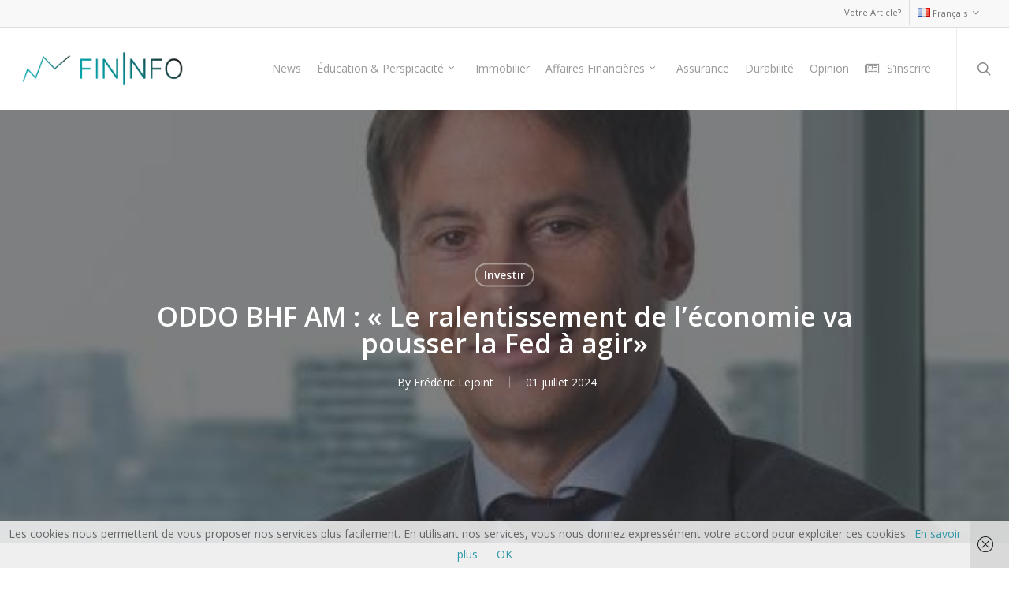

--- FILE ---
content_type: text/html; charset=UTF-8
request_url: https://www.fininfo.be/investir/oddo-bhf-am-le-ralentissement-de-leconomie-va-pousser-la-fed-a-agir/
body_size: 22696
content:
<!doctype html>
<html lang="fr-BE" class="no-js">
<head>
	<meta charset="UTF-8">
	<meta name="viewport" content="width=device-width, initial-scale=1, maximum-scale=1, user-scalable=0" />
<!-- Author Meta Tags by Molongui Authorship Pro, visit: https://www.molongui.com/wordpress-plugin-post-authors -->
<meta name="author" content="Frédéric Lejoint">
<!-- /Molongui Authorship -->

<title>ODDO BHF AM : « Le ralentissement de l’économie va pousser la Fed à agir» &#8211; FinInfo</title>
<meta name='robots' content='max-image-preview:large' />
<link rel="alternate" href="https://www.fininfo.be/beleggen/oddo-bhf-am-de-vertraging-van-de-economie-zal-de-fed-dwingen-om-te-handelen/" hreflang="nl" />
<link rel="alternate" href="https://www.fininfo.be/investir/oddo-bhf-am-le-ralentissement-de-leconomie-va-pousser-la-fed-a-agir/" hreflang="fr" />
<link rel='dns-prefetch' href='//fonts.googleapis.com' />
<link rel="alternate" type="application/rss+xml" title="FinInfo &raquo; Flux" href="https://www.fininfo.be/fr/feed/" />
<link rel="alternate" title="oEmbed (JSON)" type="application/json+oembed" href="https://www.fininfo.be/wp-json/oembed/1.0/embed?url=https%3A%2F%2Fwww.fininfo.be%2Finvestir%2Foddo-bhf-am-le-ralentissement-de-leconomie-va-pousser-la-fed-a-agir%2F" />
<link rel="alternate" title="oEmbed (XML)" type="text/xml+oembed" href="https://www.fininfo.be/wp-json/oembed/1.0/embed?url=https%3A%2F%2Fwww.fininfo.be%2Finvestir%2Foddo-bhf-am-le-ralentissement-de-leconomie-va-pousser-la-fed-a-agir%2F&#038;format=xml" />
<link rel="preload" href="https://www.fininfo.be/wp-content/themes/salient/css/fonts/icomoon.woff?v=1.6" as="font" type="font/woff" crossorigin="anonymous"><style id='wp-img-auto-sizes-contain-inline-css' type='text/css'>
img:is([sizes=auto i],[sizes^="auto," i]){contain-intrinsic-size:3000px 1500px}
/*# sourceURL=wp-img-auto-sizes-contain-inline-css */
</style>
<style id='wp-block-library-inline-css' type='text/css'>
:root{--wp-block-synced-color:#7a00df;--wp-block-synced-color--rgb:122,0,223;--wp-bound-block-color:var(--wp-block-synced-color);--wp-editor-canvas-background:#ddd;--wp-admin-theme-color:#007cba;--wp-admin-theme-color--rgb:0,124,186;--wp-admin-theme-color-darker-10:#006ba1;--wp-admin-theme-color-darker-10--rgb:0,107,160.5;--wp-admin-theme-color-darker-20:#005a87;--wp-admin-theme-color-darker-20--rgb:0,90,135;--wp-admin-border-width-focus:2px}@media (min-resolution:192dpi){:root{--wp-admin-border-width-focus:1.5px}}.wp-element-button{cursor:pointer}:root .has-very-light-gray-background-color{background-color:#eee}:root .has-very-dark-gray-background-color{background-color:#313131}:root .has-very-light-gray-color{color:#eee}:root .has-very-dark-gray-color{color:#313131}:root .has-vivid-green-cyan-to-vivid-cyan-blue-gradient-background{background:linear-gradient(135deg,#00d084,#0693e3)}:root .has-purple-crush-gradient-background{background:linear-gradient(135deg,#34e2e4,#4721fb 50%,#ab1dfe)}:root .has-hazy-dawn-gradient-background{background:linear-gradient(135deg,#faaca8,#dad0ec)}:root .has-subdued-olive-gradient-background{background:linear-gradient(135deg,#fafae1,#67a671)}:root .has-atomic-cream-gradient-background{background:linear-gradient(135deg,#fdd79a,#004a59)}:root .has-nightshade-gradient-background{background:linear-gradient(135deg,#330968,#31cdcf)}:root .has-midnight-gradient-background{background:linear-gradient(135deg,#020381,#2874fc)}:root{--wp--preset--font-size--normal:16px;--wp--preset--font-size--huge:42px}.has-regular-font-size{font-size:1em}.has-larger-font-size{font-size:2.625em}.has-normal-font-size{font-size:var(--wp--preset--font-size--normal)}.has-huge-font-size{font-size:var(--wp--preset--font-size--huge)}.has-text-align-center{text-align:center}.has-text-align-left{text-align:left}.has-text-align-right{text-align:right}.has-fit-text{white-space:nowrap!important}#end-resizable-editor-section{display:none}.aligncenter{clear:both}.items-justified-left{justify-content:flex-start}.items-justified-center{justify-content:center}.items-justified-right{justify-content:flex-end}.items-justified-space-between{justify-content:space-between}.screen-reader-text{border:0;clip-path:inset(50%);height:1px;margin:-1px;overflow:hidden;padding:0;position:absolute;width:1px;word-wrap:normal!important}.screen-reader-text:focus{background-color:#ddd;clip-path:none;color:#444;display:block;font-size:1em;height:auto;left:5px;line-height:normal;padding:15px 23px 14px;text-decoration:none;top:5px;width:auto;z-index:100000}html :where(.has-border-color){border-style:solid}html :where([style*=border-top-color]){border-top-style:solid}html :where([style*=border-right-color]){border-right-style:solid}html :where([style*=border-bottom-color]){border-bottom-style:solid}html :where([style*=border-left-color]){border-left-style:solid}html :where([style*=border-width]){border-style:solid}html :where([style*=border-top-width]){border-top-style:solid}html :where([style*=border-right-width]){border-right-style:solid}html :where([style*=border-bottom-width]){border-bottom-style:solid}html :where([style*=border-left-width]){border-left-style:solid}html :where(img[class*=wp-image-]){height:auto;max-width:100%}:where(figure){margin:0 0 1em}html :where(.is-position-sticky){--wp-admin--admin-bar--position-offset:var(--wp-admin--admin-bar--height,0px)}@media screen and (max-width:600px){html :where(.is-position-sticky){--wp-admin--admin-bar--position-offset:0px}}

/*# sourceURL=wp-block-library-inline-css */
</style><style id='wp-block-paragraph-inline-css' type='text/css'>
.is-small-text{font-size:.875em}.is-regular-text{font-size:1em}.is-large-text{font-size:2.25em}.is-larger-text{font-size:3em}.has-drop-cap:not(:focus):first-letter{float:left;font-size:8.4em;font-style:normal;font-weight:100;line-height:.68;margin:.05em .1em 0 0;text-transform:uppercase}body.rtl .has-drop-cap:not(:focus):first-letter{float:none;margin-left:.1em}p.has-drop-cap.has-background{overflow:hidden}:root :where(p.has-background){padding:1.25em 2.375em}:where(p.has-text-color:not(.has-link-color)) a{color:inherit}p.has-text-align-left[style*="writing-mode:vertical-lr"],p.has-text-align-right[style*="writing-mode:vertical-rl"]{rotate:180deg}
/*# sourceURL=https://www.fininfo.be/wp-includes/blocks/paragraph/style.min.css */
</style>
<style id='global-styles-inline-css' type='text/css'>
:root{--wp--preset--aspect-ratio--square: 1;--wp--preset--aspect-ratio--4-3: 4/3;--wp--preset--aspect-ratio--3-4: 3/4;--wp--preset--aspect-ratio--3-2: 3/2;--wp--preset--aspect-ratio--2-3: 2/3;--wp--preset--aspect-ratio--16-9: 16/9;--wp--preset--aspect-ratio--9-16: 9/16;--wp--preset--color--black: #000000;--wp--preset--color--cyan-bluish-gray: #abb8c3;--wp--preset--color--white: #ffffff;--wp--preset--color--pale-pink: #f78da7;--wp--preset--color--vivid-red: #cf2e2e;--wp--preset--color--luminous-vivid-orange: #ff6900;--wp--preset--color--luminous-vivid-amber: #fcb900;--wp--preset--color--light-green-cyan: #7bdcb5;--wp--preset--color--vivid-green-cyan: #00d084;--wp--preset--color--pale-cyan-blue: #8ed1fc;--wp--preset--color--vivid-cyan-blue: #0693e3;--wp--preset--color--vivid-purple: #9b51e0;--wp--preset--gradient--vivid-cyan-blue-to-vivid-purple: linear-gradient(135deg,rgb(6,147,227) 0%,rgb(155,81,224) 100%);--wp--preset--gradient--light-green-cyan-to-vivid-green-cyan: linear-gradient(135deg,rgb(122,220,180) 0%,rgb(0,208,130) 100%);--wp--preset--gradient--luminous-vivid-amber-to-luminous-vivid-orange: linear-gradient(135deg,rgb(252,185,0) 0%,rgb(255,105,0) 100%);--wp--preset--gradient--luminous-vivid-orange-to-vivid-red: linear-gradient(135deg,rgb(255,105,0) 0%,rgb(207,46,46) 100%);--wp--preset--gradient--very-light-gray-to-cyan-bluish-gray: linear-gradient(135deg,rgb(238,238,238) 0%,rgb(169,184,195) 100%);--wp--preset--gradient--cool-to-warm-spectrum: linear-gradient(135deg,rgb(74,234,220) 0%,rgb(151,120,209) 20%,rgb(207,42,186) 40%,rgb(238,44,130) 60%,rgb(251,105,98) 80%,rgb(254,248,76) 100%);--wp--preset--gradient--blush-light-purple: linear-gradient(135deg,rgb(255,206,236) 0%,rgb(152,150,240) 100%);--wp--preset--gradient--blush-bordeaux: linear-gradient(135deg,rgb(254,205,165) 0%,rgb(254,45,45) 50%,rgb(107,0,62) 100%);--wp--preset--gradient--luminous-dusk: linear-gradient(135deg,rgb(255,203,112) 0%,rgb(199,81,192) 50%,rgb(65,88,208) 100%);--wp--preset--gradient--pale-ocean: linear-gradient(135deg,rgb(255,245,203) 0%,rgb(182,227,212) 50%,rgb(51,167,181) 100%);--wp--preset--gradient--electric-grass: linear-gradient(135deg,rgb(202,248,128) 0%,rgb(113,206,126) 100%);--wp--preset--gradient--midnight: linear-gradient(135deg,rgb(2,3,129) 0%,rgb(40,116,252) 100%);--wp--preset--font-size--small: 13px;--wp--preset--font-size--medium: 20px;--wp--preset--font-size--large: 36px;--wp--preset--font-size--x-large: 42px;--wp--preset--spacing--20: 0.44rem;--wp--preset--spacing--30: 0.67rem;--wp--preset--spacing--40: 1rem;--wp--preset--spacing--50: 1.5rem;--wp--preset--spacing--60: 2.25rem;--wp--preset--spacing--70: 3.38rem;--wp--preset--spacing--80: 5.06rem;--wp--preset--shadow--natural: 6px 6px 9px rgba(0, 0, 0, 0.2);--wp--preset--shadow--deep: 12px 12px 50px rgba(0, 0, 0, 0.4);--wp--preset--shadow--sharp: 6px 6px 0px rgba(0, 0, 0, 0.2);--wp--preset--shadow--outlined: 6px 6px 0px -3px rgb(255, 255, 255), 6px 6px rgb(0, 0, 0);--wp--preset--shadow--crisp: 6px 6px 0px rgb(0, 0, 0);}:where(.is-layout-flex){gap: 0.5em;}:where(.is-layout-grid){gap: 0.5em;}body .is-layout-flex{display: flex;}.is-layout-flex{flex-wrap: wrap;align-items: center;}.is-layout-flex > :is(*, div){margin: 0;}body .is-layout-grid{display: grid;}.is-layout-grid > :is(*, div){margin: 0;}:where(.wp-block-columns.is-layout-flex){gap: 2em;}:where(.wp-block-columns.is-layout-grid){gap: 2em;}:where(.wp-block-post-template.is-layout-flex){gap: 1.25em;}:where(.wp-block-post-template.is-layout-grid){gap: 1.25em;}.has-black-color{color: var(--wp--preset--color--black) !important;}.has-cyan-bluish-gray-color{color: var(--wp--preset--color--cyan-bluish-gray) !important;}.has-white-color{color: var(--wp--preset--color--white) !important;}.has-pale-pink-color{color: var(--wp--preset--color--pale-pink) !important;}.has-vivid-red-color{color: var(--wp--preset--color--vivid-red) !important;}.has-luminous-vivid-orange-color{color: var(--wp--preset--color--luminous-vivid-orange) !important;}.has-luminous-vivid-amber-color{color: var(--wp--preset--color--luminous-vivid-amber) !important;}.has-light-green-cyan-color{color: var(--wp--preset--color--light-green-cyan) !important;}.has-vivid-green-cyan-color{color: var(--wp--preset--color--vivid-green-cyan) !important;}.has-pale-cyan-blue-color{color: var(--wp--preset--color--pale-cyan-blue) !important;}.has-vivid-cyan-blue-color{color: var(--wp--preset--color--vivid-cyan-blue) !important;}.has-vivid-purple-color{color: var(--wp--preset--color--vivid-purple) !important;}.has-black-background-color{background-color: var(--wp--preset--color--black) !important;}.has-cyan-bluish-gray-background-color{background-color: var(--wp--preset--color--cyan-bluish-gray) !important;}.has-white-background-color{background-color: var(--wp--preset--color--white) !important;}.has-pale-pink-background-color{background-color: var(--wp--preset--color--pale-pink) !important;}.has-vivid-red-background-color{background-color: var(--wp--preset--color--vivid-red) !important;}.has-luminous-vivid-orange-background-color{background-color: var(--wp--preset--color--luminous-vivid-orange) !important;}.has-luminous-vivid-amber-background-color{background-color: var(--wp--preset--color--luminous-vivid-amber) !important;}.has-light-green-cyan-background-color{background-color: var(--wp--preset--color--light-green-cyan) !important;}.has-vivid-green-cyan-background-color{background-color: var(--wp--preset--color--vivid-green-cyan) !important;}.has-pale-cyan-blue-background-color{background-color: var(--wp--preset--color--pale-cyan-blue) !important;}.has-vivid-cyan-blue-background-color{background-color: var(--wp--preset--color--vivid-cyan-blue) !important;}.has-vivid-purple-background-color{background-color: var(--wp--preset--color--vivid-purple) !important;}.has-black-border-color{border-color: var(--wp--preset--color--black) !important;}.has-cyan-bluish-gray-border-color{border-color: var(--wp--preset--color--cyan-bluish-gray) !important;}.has-white-border-color{border-color: var(--wp--preset--color--white) !important;}.has-pale-pink-border-color{border-color: var(--wp--preset--color--pale-pink) !important;}.has-vivid-red-border-color{border-color: var(--wp--preset--color--vivid-red) !important;}.has-luminous-vivid-orange-border-color{border-color: var(--wp--preset--color--luminous-vivid-orange) !important;}.has-luminous-vivid-amber-border-color{border-color: var(--wp--preset--color--luminous-vivid-amber) !important;}.has-light-green-cyan-border-color{border-color: var(--wp--preset--color--light-green-cyan) !important;}.has-vivid-green-cyan-border-color{border-color: var(--wp--preset--color--vivid-green-cyan) !important;}.has-pale-cyan-blue-border-color{border-color: var(--wp--preset--color--pale-cyan-blue) !important;}.has-vivid-cyan-blue-border-color{border-color: var(--wp--preset--color--vivid-cyan-blue) !important;}.has-vivid-purple-border-color{border-color: var(--wp--preset--color--vivid-purple) !important;}.has-vivid-cyan-blue-to-vivid-purple-gradient-background{background: var(--wp--preset--gradient--vivid-cyan-blue-to-vivid-purple) !important;}.has-light-green-cyan-to-vivid-green-cyan-gradient-background{background: var(--wp--preset--gradient--light-green-cyan-to-vivid-green-cyan) !important;}.has-luminous-vivid-amber-to-luminous-vivid-orange-gradient-background{background: var(--wp--preset--gradient--luminous-vivid-amber-to-luminous-vivid-orange) !important;}.has-luminous-vivid-orange-to-vivid-red-gradient-background{background: var(--wp--preset--gradient--luminous-vivid-orange-to-vivid-red) !important;}.has-very-light-gray-to-cyan-bluish-gray-gradient-background{background: var(--wp--preset--gradient--very-light-gray-to-cyan-bluish-gray) !important;}.has-cool-to-warm-spectrum-gradient-background{background: var(--wp--preset--gradient--cool-to-warm-spectrum) !important;}.has-blush-light-purple-gradient-background{background: var(--wp--preset--gradient--blush-light-purple) !important;}.has-blush-bordeaux-gradient-background{background: var(--wp--preset--gradient--blush-bordeaux) !important;}.has-luminous-dusk-gradient-background{background: var(--wp--preset--gradient--luminous-dusk) !important;}.has-pale-ocean-gradient-background{background: var(--wp--preset--gradient--pale-ocean) !important;}.has-electric-grass-gradient-background{background: var(--wp--preset--gradient--electric-grass) !important;}.has-midnight-gradient-background{background: var(--wp--preset--gradient--midnight) !important;}.has-small-font-size{font-size: var(--wp--preset--font-size--small) !important;}.has-medium-font-size{font-size: var(--wp--preset--font-size--medium) !important;}.has-large-font-size{font-size: var(--wp--preset--font-size--large) !important;}.has-x-large-font-size{font-size: var(--wp--preset--font-size--x-large) !important;}
/*# sourceURL=global-styles-inline-css */
</style>

<style id='classic-theme-styles-inline-css' type='text/css'>
/*! This file is auto-generated */
.wp-block-button__link{color:#fff;background-color:#32373c;border-radius:9999px;box-shadow:none;text-decoration:none;padding:calc(.667em + 2px) calc(1.333em + 2px);font-size:1.125em}.wp-block-file__button{background:#32373c;color:#fff;text-decoration:none}
/*# sourceURL=/wp-includes/css/classic-themes.min.css */
</style>
<link rel='stylesheet' id='widgetopts-styles-css' href='https://www.fininfo.be/wp-content/plugins/widget-options/assets/css/widget-options.css?ver=4.1.3' type='text/css' media='all' />
<link rel='stylesheet' id='font-awesome-css' href='https://www.fininfo.be/wp-content/themes/salient/css/font-awesome.min.css?ver=4.7.1' type='text/css' media='all' />
<link rel='stylesheet' id='salient-grid-system-css' href='https://www.fininfo.be/wp-content/themes/salient/css/build/grid-system.css?ver=16.1.2' type='text/css' media='all' />
<link rel='stylesheet' id='main-styles-css' href='https://www.fininfo.be/wp-content/themes/salient/css/build/style.css?ver=16.1.2' type='text/css' media='all' />
<style id='main-styles-inline-css' type='text/css'>
@media only screen and (max-width:999px){#ajax-content-wrap .top-level .nectar-post-grid[data-animation*="fade"] .nectar-post-grid-item,#ajax-content-wrap .top-level .nectar-post-grid[data-animation="zoom-out-reveal"] .nectar-post-grid-item *:not(.content),#ajax-content-wrap .top-level .nectar-post-grid[data-animation="zoom-out-reveal"] .nectar-post-grid-item *:before{transform:none;opacity:1;clip-path:none;}#ajax-content-wrap .top-level .nectar-post-grid[data-animation="zoom-out-reveal"] .nectar-post-grid-item .nectar-el-parallax-scroll .nectar-post-grid-item-bg-wrap-inner{transform:scale(1.275);}}.wpb_row.vc_row.top-level .nectar-video-bg{opacity:1;height:100%;width:100%;object-fit:cover;object-position:center center;}body.using-mobile-browser .wpb_row.vc_row.top-level .nectar-video-wrap{left:0;}body.using-mobile-browser .wpb_row.vc_row.top-level.full-width-section .nectar-video-wrap:not(.column-video){left:50%;}.wpb_row.vc_row.top-level .nectar-video-wrap{opacity:1;width:100%;}.top-level .portfolio-items[data-loading=lazy-load] .col .inner-wrap.animated .top-level-image{opacity:1;}.wpb_row.vc_row.top-level .column-image-bg-wrap[data-n-parallax-bg="true"] .column-image-bg,.wpb_row.vc_row.top-level + .wpb_row .column-image-bg-wrap[data-n-parallax-bg="true"] .column-image-bg,#portfolio-extra > .wpb_row.vc_row.parallax_section:first-child .row-bg{transform:none!important;height:100%!important;opacity:1;}#portfolio-extra > .wpb_row.vc_row.parallax_section .row-bg{background-attachment:scroll;}.scroll-down-wrap.hidden{transform:none;opacity:1;}#ajax-loading-screen[data-disable-mobile="0"]{display:none!important;}body[data-slide-out-widget-area-style="slide-out-from-right"].material .slide_out_area_close.hide_until_rendered{opacity:0;}
/*# sourceURL=main-styles-inline-css */
</style>
<link rel='stylesheet' id='nectar-header-secondary-nav-css' href='https://www.fininfo.be/wp-content/themes/salient/css/build/header/header-secondary-nav.css?ver=16.1.2' type='text/css' media='all' />
<link rel='stylesheet' id='nectar-single-styles-css' href='https://www.fininfo.be/wp-content/themes/salient/css/build/single.css?ver=16.1.2' type='text/css' media='all' />
<link rel='stylesheet' id='nectar-element-recent-posts-css' href='https://www.fininfo.be/wp-content/themes/salient/css/build/elements/element-recent-posts.css?ver=16.1.2' type='text/css' media='all' />
<link rel='stylesheet' id='nectar_default_font_open_sans-css' href='https://fonts.googleapis.com/css?family=Open+Sans%3A300%2C400%2C600%2C700&#038;subset=latin%2Clatin-ext&#038;display=swap' type='text/css' media='all' />
<link rel='stylesheet' id='nectar-blog-masonry-core-css' href='https://www.fininfo.be/wp-content/themes/salient/css/build/blog/masonry-core.css?ver=16.1.2' type='text/css' media='all' />
<link rel='stylesheet' id='nectar-blog-masonry-classic-enhanced-css' href='https://www.fininfo.be/wp-content/themes/salient/css/build/blog/masonry-classic-enhanced.css?ver=16.1.2' type='text/css' media='all' />
<link rel='stylesheet' id='responsive-css' href='https://www.fininfo.be/wp-content/themes/salient/css/build/responsive.css?ver=16.1.2' type='text/css' media='all' />
<link rel='stylesheet' id='select2-css' href='https://www.fininfo.be/wp-content/themes/salient/css/build/plugins/select2.css?ver=4.0.1' type='text/css' media='all' />
<link rel='stylesheet' id='skin-ascend-css' href='https://www.fininfo.be/wp-content/themes/salient/css/build/ascend.css?ver=16.1.2' type='text/css' media='all' />
<link rel='stylesheet' id='salient-wp-menu-dynamic-css' href='https://www.fininfo.be/wp-content/uploads/salient/menu-dynamic.css?ver=53896' type='text/css' media='all' />
<link rel='stylesheet' id='nectar-widget-posts-css' href='https://www.fininfo.be/wp-content/themes/salient/css/build/elements/widget-nectar-posts.css?ver=16.1.2' type='text/css' media='all' />
<link rel='stylesheet' id='dynamic-css-css' href='https://www.fininfo.be/wp-content/themes/salient/css/salient-dynamic-styles.css?ver=78358' type='text/css' media='all' />
<style id='dynamic-css-inline-css' type='text/css'>
#page-header-bg[data-post-hs="default_minimal"] .inner-wrap{text-align:center}#page-header-bg[data-post-hs="default_minimal"] .inner-wrap >a,.material #page-header-bg.fullscreen-header .inner-wrap >a{color:#fff;font-weight:600;border:var(--nectar-border-thickness) solid rgba(255,255,255,0.4);padding:4px 10px;margin:5px 6px 0 5px;display:inline-block;transition:all 0.2s ease;-webkit-transition:all 0.2s ease;font-size:14px;line-height:18px}body.material #page-header-bg.fullscreen-header .inner-wrap >a{margin-bottom:15px;}body.material #page-header-bg.fullscreen-header .inner-wrap >a{border:none;padding:6px 10px}body[data-button-style^="rounded"] #page-header-bg[data-post-hs="default_minimal"] .inner-wrap >a,body[data-button-style^="rounded"].material #page-header-bg.fullscreen-header .inner-wrap >a{border-radius:100px}body.single [data-post-hs="default_minimal"] #single-below-header span,body.single .heading-title[data-header-style="default_minimal"] #single-below-header span{line-height:14px;}#page-header-bg[data-post-hs="default_minimal"] #single-below-header{text-align:center;position:relative;z-index:100}#page-header-bg[data-post-hs="default_minimal"] #single-below-header span{float:none;display:inline-block}#page-header-bg[data-post-hs="default_minimal"] .inner-wrap >a:hover,#page-header-bg[data-post-hs="default_minimal"] .inner-wrap >a:focus{border-color:transparent}#page-header-bg.fullscreen-header .avatar,#page-header-bg[data-post-hs="default_minimal"] .avatar{border-radius:100%}#page-header-bg.fullscreen-header .meta-author span,#page-header-bg[data-post-hs="default_minimal"] .meta-author span{display:block}#page-header-bg.fullscreen-header .meta-author img{margin-bottom:0;height:50px;width:auto}#page-header-bg[data-post-hs="default_minimal"] .meta-author img{margin-bottom:0;height:40px;width:auto}#page-header-bg[data-post-hs="default_minimal"] .author-section{position:absolute;bottom:30px}#page-header-bg.fullscreen-header .meta-author,#page-header-bg[data-post-hs="default_minimal"] .meta-author{font-size:18px}#page-header-bg.fullscreen-header .author-section .meta-date,#page-header-bg[data-post-hs="default_minimal"] .author-section .meta-date{font-size:12px;color:rgba(255,255,255,0.8)}#page-header-bg.fullscreen-header .author-section .meta-date i{font-size:12px}#page-header-bg[data-post-hs="default_minimal"] .author-section .meta-date i{font-size:11px;line-height:14px}#page-header-bg[data-post-hs="default_minimal"] .author-section .avatar-post-info{position:relative;top:-5px}#page-header-bg.fullscreen-header .author-section a,#page-header-bg[data-post-hs="default_minimal"] .author-section a{display:block;margin-bottom:-2px}#page-header-bg[data-post-hs="default_minimal"] .author-section a{font-size:14px;line-height:14px}#page-header-bg.fullscreen-header .author-section a:hover,#page-header-bg[data-post-hs="default_minimal"] .author-section a:hover{color:rgba(255,255,255,0.85)!important}#page-header-bg.fullscreen-header .author-section,#page-header-bg[data-post-hs="default_minimal"] .author-section{width:100%;z-index:10;text-align:center}#page-header-bg.fullscreen-header .author-section{margin-top:25px;}#page-header-bg.fullscreen-header .author-section span,#page-header-bg[data-post-hs="default_minimal"] .author-section span{padding-left:0;line-height:20px;font-size:20px}#page-header-bg.fullscreen-header .author-section .avatar-post-info,#page-header-bg[data-post-hs="default_minimal"] .author-section .avatar-post-info{margin-left:10px}#page-header-bg.fullscreen-header .author-section .avatar-post-info,#page-header-bg.fullscreen-header .author-section .meta-author,#page-header-bg[data-post-hs="default_minimal"] .author-section .avatar-post-info,#page-header-bg[data-post-hs="default_minimal"] .author-section .meta-author{text-align:left;display:inline-block;top:9px}@media only screen and (min-width :690px) and (max-width :999px){body.single-post #page-header-bg[data-post-hs="default_minimal"]{padding-top:10%;padding-bottom:10%;}}@media only screen and (max-width :690px){#ajax-content-wrap #page-header-bg[data-post-hs="default_minimal"] #single-below-header span:not(.rich-snippet-hidden),#ajax-content-wrap .row.heading-title[data-header-style="default_minimal"] .col.section-title span.meta-category{display:inline-block;}.container-wrap[data-remove-post-comment-number="0"][data-remove-post-author="0"][data-remove-post-date="0"] .heading-title[data-header-style="default_minimal"] #single-below-header > span,#page-header-bg[data-post-hs="default_minimal"] .span_6[data-remove-post-comment-number="0"][data-remove-post-author="0"][data-remove-post-date="0"] #single-below-header > span{padding:0 8px;}.container-wrap[data-remove-post-comment-number="0"][data-remove-post-author="0"][data-remove-post-date="0"] .heading-title[data-header-style="default_minimal"] #single-below-header span,#page-header-bg[data-post-hs="default_minimal"] .span_6[data-remove-post-comment-number="0"][data-remove-post-author="0"][data-remove-post-date="0"] #single-below-header span{font-size:13px;line-height:10px;}.material #page-header-bg.fullscreen-header .author-section{margin-top:5px;}#page-header-bg.fullscreen-header .author-section{bottom:20px;}#page-header-bg.fullscreen-header .author-section .meta-date:not(.updated){margin-top:-4px;display:block;}#page-header-bg.fullscreen-header .author-section .avatar-post-info{margin:10px 0 0 0;}}#page-header-bg h1,#page-header-bg .subheader,.nectar-box-roll .overlaid-content h1,.nectar-box-roll .overlaid-content .subheader,#page-header-bg #portfolio-nav a i,body .section-title #portfolio-nav a:hover i,.page-header-no-bg h1,.page-header-no-bg span,#page-header-bg #portfolio-nav a i,#page-header-bg span,#page-header-bg #single-below-header a:hover,#page-header-bg #single-below-header a:focus,#page-header-bg.fullscreen-header .author-section a{color:#ffffff!important;}body #page-header-bg .pinterest-share i,body #page-header-bg .facebook-share i,body #page-header-bg .linkedin-share i,body #page-header-bg .twitter-share i,body #page-header-bg .google-plus-share i,body #page-header-bg .icon-salient-heart,body #page-header-bg .icon-salient-heart-2{color:#ffffff;}#page-header-bg[data-post-hs="default_minimal"] .inner-wrap > a:not(:hover){color:#ffffff;border-color:rgba(255,255,255,0.4);}.single #page-header-bg #single-below-header > span{border-color:rgba(255,255,255,0.4);}body .section-title #portfolio-nav a:hover i{opacity:0.75;}.single #page-header-bg .blog-title #single-meta .nectar-social.hover > div a,.single #page-header-bg .blog-title #single-meta > div a,.single #page-header-bg .blog-title #single-meta ul .n-shortcode a,#page-header-bg .blog-title #single-meta .nectar-social.hover .share-btn{border-color:rgba(255,255,255,0.4);}.single #page-header-bg .blog-title #single-meta .nectar-social.hover > div a:hover,#page-header-bg .blog-title #single-meta .nectar-social.hover .share-btn:hover,.single #page-header-bg .blog-title #single-meta div > a:hover,.single #page-header-bg .blog-title #single-meta ul .n-shortcode a:hover,.single #page-header-bg .blog-title #single-meta ul li:not(.meta-share-count):hover > a{border-color:rgba(255,255,255,1);}.single #page-header-bg #single-meta div span,.single #page-header-bg #single-meta > div a,.single #page-header-bg #single-meta > div i{color:#ffffff!important;}.single #page-header-bg #single-meta ul .meta-share-count .nectar-social a i{color:rgba(255,255,255,0.7)!important;}.single #page-header-bg #single-meta ul .meta-share-count .nectar-social a:hover i{color:rgba(255,255,255,1)!important;}@media only screen and (min-width:1000px){body #ajax-content-wrap.no-scroll{min-height:calc(100vh - 138px);height:calc(100vh - 138px)!important;}}@media only screen and (min-width:1000px){#page-header-wrap.fullscreen-header,#page-header-wrap.fullscreen-header #page-header-bg,html:not(.nectar-box-roll-loaded) .nectar-box-roll > #page-header-bg.fullscreen-header,.nectar_fullscreen_zoom_recent_projects,#nectar_fullscreen_rows:not(.afterLoaded) > div{height:calc(100vh - 137px);}.wpb_row.vc_row-o-full-height.top-level,.wpb_row.vc_row-o-full-height.top-level > .col.span_12{min-height:calc(100vh - 137px);}html:not(.nectar-box-roll-loaded) .nectar-box-roll > #page-header-bg.fullscreen-header{top:138px;}.nectar-slider-wrap[data-fullscreen="true"]:not(.loaded),.nectar-slider-wrap[data-fullscreen="true"]:not(.loaded) .swiper-container{height:calc(100vh - 136px)!important;}.admin-bar .nectar-slider-wrap[data-fullscreen="true"]:not(.loaded),.admin-bar .nectar-slider-wrap[data-fullscreen="true"]:not(.loaded) .swiper-container{height:calc(100vh - 136px - 32px)!important;}}.admin-bar[class*="page-template-template-no-header"] .wpb_row.vc_row-o-full-height.top-level,.admin-bar[class*="page-template-template-no-header"] .wpb_row.vc_row-o-full-height.top-level > .col.span_12{min-height:calc(100vh - 32px);}body[class*="page-template-template-no-header"] .wpb_row.vc_row-o-full-height.top-level,body[class*="page-template-template-no-header"] .wpb_row.vc_row-o-full-height.top-level > .col.span_12{min-height:100vh;}@media only screen and (max-width:999px){.using-mobile-browser #nectar_fullscreen_rows:not(.afterLoaded):not([data-mobile-disable="on"]) > div{height:calc(100vh - 140px);}.using-mobile-browser .wpb_row.vc_row-o-full-height.top-level,.using-mobile-browser .wpb_row.vc_row-o-full-height.top-level > .col.span_12,[data-permanent-transparent="1"].using-mobile-browser .wpb_row.vc_row-o-full-height.top-level,[data-permanent-transparent="1"].using-mobile-browser .wpb_row.vc_row-o-full-height.top-level > .col.span_12{min-height:calc(100vh - 140px);}html:not(.nectar-box-roll-loaded) .nectar-box-roll > #page-header-bg.fullscreen-header,.nectar_fullscreen_zoom_recent_projects,.nectar-slider-wrap[data-fullscreen="true"]:not(.loaded),.nectar-slider-wrap[data-fullscreen="true"]:not(.loaded) .swiper-container,#nectar_fullscreen_rows:not(.afterLoaded):not([data-mobile-disable="on"]) > div{height:calc(100vh - 87px);}.wpb_row.vc_row-o-full-height.top-level,.wpb_row.vc_row-o-full-height.top-level > .col.span_12{min-height:calc(100vh - 87px);}body[data-transparent-header="false"] #ajax-content-wrap.no-scroll{min-height:calc(100vh - 87px);height:calc(100vh - 87px);}}.screen-reader-text,.nectar-skip-to-content:not(:focus){border:0;clip:rect(1px,1px,1px,1px);clip-path:inset(50%);height:1px;margin:-1px;overflow:hidden;padding:0;position:absolute!important;width:1px;word-wrap:normal!important;}.row .col img:not([srcset]){width:auto;}.row .col img.img-with-animation.nectar-lazy:not([srcset]){width:100%;}
/*.wpadcenter-ad-container*/
/*{*/
/*  overflow: auto;*/
/*  width: auto;*/
/*}*/

/*.wpadcenter-320x100 {*/
/*    margin: 0 !important;*/
/*    width: auto !important;*/
/*    height: 150px !important;*/
/*}*/

/*.wpadcenter-320x100 > iframe {*/
/*    height: auto !important;*/
/*}*/

#logo {
height: 64px !important;
max-height: 64px !important;
/*width: 98,917px;*/
width: auto;
}


#LOGO svg {
    height: 64px !important;
    max-height: 64px !important;
    /*width: 98,917px;*/
    width: auto;
}

#LOGO * {
-webkit-transition: all 500ms ease;
-moz-transition: all 500ms ease;
-ms-transition: all 500ms ease;
-o-transition: all 500ms ease;
transition: all 500ms ease;
}

#toplevel_page_vc-welcome{
	display: none !important;
}

.toplevel_page_vc-welcome {
    display: none !important;
}

.underline {
    text-decoration: underline !important;
}


.desktop-only {
    display:none;
}

@media screen and (min-width: 800px) {
    .desktop-only {
    display: block;
}

}


ody.single-post .nectar-global-section.nectar_hook_after_content, body.single-post .nectar-global-section.nectar_hook_before_content, body.single-post .nectar_hook_before_content_global_section {
  margin-bottom: 10px;
}



@media only screen and (max-width: 690px) {
  .post-area.masonry, .post-area.masonry.span_9, 
    body[data-ext-responsive=true] .post-area.masonry.span_9, 
    body[data-ext-responsive=true] .post-area.masonry.span_9.meta_overlaid {
      width: 100%;
  }
}


#cookieChoiceInfo {
    padding: 10px;
}
/*# sourceURL=dynamic-css-inline-css */
</style>
<script></script><link rel="https://api.w.org/" href="https://www.fininfo.be/wp-json/" /><link rel="alternate" title="JSON" type="application/json" href="https://www.fininfo.be/wp-json/wp/v2/posts/9117" /><link rel="EditURI" type="application/rsd+xml" title="RSD" href="https://www.fininfo.be/xmlrpc.php?rsd" />
<meta name="generator" content="WordPress 6.9" />
<link rel="canonical" href="https://www.fininfo.be/investir/oddo-bhf-am-le-ralentissement-de-leconomie-va-pousser-la-fed-a-agir/" />
<link rel='shortlink' href='https://www.fininfo.be/?p=9117' />
            <style>
                .molongui-disabled-link
                {
                    border-bottom: none !important;
                    text-decoration: none !important;
                    color: inherit !important;
                    cursor: inherit !important;
                }
                .molongui-disabled-link:hover,
                .molongui-disabled-link:hover span
                {
                    border-bottom: none !important;
                    text-decoration: none !important;
                    color: inherit !important;
                    cursor: inherit !important;
                }
            </style>
            <script type="text/javascript"> var root = document.getElementsByTagName( "html" )[0]; root.setAttribute( "class", "js" ); </script><!-- Global site tag (gtag.js) - Google Analytics -->
<script async src="https://www.googletagmanager.com/gtag/js?id=G-XG3482TCDC"></script>
<script>
  window.dataLayer = window.dataLayer || [];
  function gtag(){dataLayer.push(arguments);}
  gtag('js', new Date());

  gtag('config', 'G-XG3482TCDC');
</script>

<!-- Google Tag Manager -->
<script>(function(w,d,s,l,i){w[l]=w[l]||[];w[l].push({'gtm.start':
new Date().getTime(),event:'gtm.js'});var f=d.getElementsByTagName(s)[0],
j=d.createElement(s),dl=l!='dataLayer'?'&l='+l:'';j.async=true;j.src=
'https://www.googletagmanager.com/gtm.js?id='+i+dl;f.parentNode.insertBefore(j,f);
})(window,document,'script','dataLayer','GTM-NK8WR5VX');</script>
<!-- End Google Tag Manager --><meta name="generator" content="Powered by WPBakery Page Builder - drag and drop page builder for WordPress."/>
<link rel="icon" href="https://www.fininfo.be/wp-content/uploads/2022/10/cropped-siteicon-alt@3x-32x32.png" sizes="32x32" />
<link rel="icon" href="https://www.fininfo.be/wp-content/uploads/2022/10/cropped-siteicon-alt@3x-192x192.png" sizes="192x192" />
<link rel="apple-touch-icon" href="https://www.fininfo.be/wp-content/uploads/2022/10/cropped-siteicon-alt@3x-180x180.png" />
<meta name="msapplication-TileImage" content="https://www.fininfo.be/wp-content/uploads/2022/10/cropped-siteicon-alt@3x-270x270.png" />
<noscript><style> .wpb_animate_when_almost_visible { opacity: 1; }</style></noscript><link data-pagespeed-no-defer data-nowprocket data-wpacu-skip data-no-optimize data-noptimize rel='stylesheet' id='main-styles-non-critical-css' href='https://www.fininfo.be/wp-content/themes/salient/css/build/style-non-critical.css?ver=16.1.2' type='text/css' media='all' />
<link data-pagespeed-no-defer data-nowprocket data-wpacu-skip data-no-optimize data-noptimize rel='stylesheet' id='fancyBox-css' href='https://www.fininfo.be/wp-content/themes/salient/css/build/plugins/jquery.fancybox.css?ver=3.3.1' type='text/css' media='all' />
<link data-pagespeed-no-defer data-nowprocket data-wpacu-skip data-no-optimize data-noptimize rel='stylesheet' id='nectar-ocm-core-css' href='https://www.fininfo.be/wp-content/themes/salient/css/build/off-canvas/core.css?ver=16.1.2' type='text/css' media='all' />
<link data-pagespeed-no-defer data-nowprocket data-wpacu-skip data-no-optimize data-noptimize rel='stylesheet' id='nectar-ocm-fullscreen-split-css' href='https://www.fininfo.be/wp-content/themes/salient/css/build/off-canvas/fullscreen-split.css?ver=16.1.2' type='text/css' media='all' />
</head><body data-rsssl=1 class="wp-singular post-template-default single single-post postid-9117 single-format-standard wp-theme-salient ascend wpb-js-composer js-comp-ver-7.1 vc_responsive" data-footer-reveal="false" data-footer-reveal-shadow="none" data-header-format="default" data-body-border="off" data-boxed-style="" data-header-breakpoint="1000" data-dropdown-style="minimal" data-cae="easeOutCubic" data-cad="750" data-megamenu-width="contained" data-aie="none" data-ls="fancybox" data-apte="standard" data-hhun="1" data-fancy-form-rcs="1" data-form-style="minimal" data-form-submit="regular" data-is="minimal" data-button-style="rounded" data-user-account-button="false" data-flex-cols="true" data-col-gap="30px" data-header-inherit-rc="false" data-header-search="true" data-animated-anchors="true" data-ajax-transitions="false" data-full-width-header="true" data-slide-out-widget-area="true" data-slide-out-widget-area-style="fullscreen-split" data-user-set-ocm="off" data-loading-animation="none" data-bg-header="true" data-responsive="1" data-ext-responsive="true" data-ext-padding="90" data-header-resize="0" data-header-color="light" data-transparent-header="false" data-cart="false" data-remove-m-parallax="" data-remove-m-video-bgs="" data-m-animate="0" data-force-header-trans-color="light" data-smooth-scrolling="0" data-permanent-transparent="false" >
	
	<script type="text/javascript">
	 (function(window, document) {

		 if(navigator.userAgent.match(/(Android|iPod|iPhone|iPad|BlackBerry|IEMobile|Opera Mini)/)) {
			 document.body.className += " using-mobile-browser mobile ";
		 }
		 if(navigator.userAgent.match(/Mac/) && navigator.maxTouchPoints && navigator.maxTouchPoints > 2) {
			document.body.className += " using-ios-device ";
		}

		 if( !("ontouchstart" in window) ) {

			 var body = document.querySelector("body");
			 var winW = window.innerWidth;
			 var bodyW = body.clientWidth;

			 if (winW > bodyW + 4) {
				 body.setAttribute("style", "--scroll-bar-w: " + (winW - bodyW - 4) + "px");
			 } else {
				 body.setAttribute("style", "--scroll-bar-w: 0px");
			 }
		 }

	 })(window, document);
   </script><!-- Google Tag Manager (noscript) -->
<noscript><iframe src="https://www.googletagmanager.com/ns.html?id=GTM-NK8WR5VX"
height="0" width="0" style="display:none;visibility:hidden"></iframe></noscript>
<!-- End Google Tag Manager (noscript) --><a href="#ajax-content-wrap" class="nectar-skip-to-content">Skip to main content</a>	
	<div id="header-space"  data-header-mobile-fixed='1'></div> 
	
		<div id="header-outer" data-has-menu="true" data-has-buttons="yes" data-header-button_style="hover_scale" data-using-pr-menu="false" data-mobile-fixed="1" data-ptnm="false" data-lhe="animated_underline" data-user-set-bg="#ffffff" data-format="default" data-permanent-transparent="false" data-megamenu-rt="0" data-remove-fixed="0" data-header-resize="0" data-cart="false" data-transparency-option="0" data-box-shadow="none" data-shrink-num="30" data-using-secondary="1" data-using-logo="1" data-logo-height="64" data-m-logo-height="64" data-padding="20" data-full-width="true" data-condense="false" >
			
	<div id="header-secondary-outer" class="default" data-mobile="default" data-remove-fixed="0" data-lhe="animated_underline" data-secondary-text="false" data-full-width="true" data-mobile-fixed="1" data-permanent-transparent="false" >
		<div class="container">
			<nav>
									<ul class="sf-menu">
						<li id="menu-item-6000" class="menu-item menu-item-type-post_type menu-item-object-page nectar-regular-menu-item menu-item-6000"><a href="https://www.fininfo.be/publiez-votre-communique-de-presse-sur-notre-site-web/"><span class="menu-title-text">Votre Article?</span></a></li>
<li id="menu-item-4395" class="pll-parent-menu-item menu-item menu-item-type-custom menu-item-object-custom menu-item-has-children nectar-regular-menu-item sf-with-ul menu-item-4395"><a href="#pll_switcher"><span class="menu-title-text"><img src="[data-uri]" alt="" width="16" height="11" style="width: 16px; height: 11px;" /><span style="margin-left:0.3em;">Français</span></span><span class="sf-sub-indicator"><i class="fa fa-angle-down icon-in-menu" aria-hidden="true"></i></span></a>
<ul class="sub-menu">
	<li id="menu-item-4395-nl" class="lang-item lang-item-11 lang-item-nl lang-item-first menu-item menu-item-type-custom menu-item-object-custom nectar-regular-menu-item menu-item-4395-nl"><a href="https://www.fininfo.be/beleggen/oddo-bhf-am-de-vertraging-van-de-economie-zal-de-fed-dwingen-om-te-handelen/" hreflang="nl-BE" lang="nl-BE"><span class="menu-title-text"><img src="[data-uri]" alt="" width="16" height="11" style="width: 16px; height: 11px;" /><span style="margin-left:0.3em;">Nederlands</span></span></a></li>
	<li id="menu-item-4395-en" class="lang-item lang-item-329 lang-item-en no-translation menu-item menu-item-type-custom menu-item-object-custom nectar-regular-menu-item menu-item-4395-en"><a href="https://www.fininfo.be/en/" hreflang="en-GB" lang="en-GB"><span class="menu-title-text"><img src="[data-uri]" alt="" width="16" height="11" style="width: 16px; height: 11px;" /><span style="margin-left:0.3em;">English</span></span></a></li>
</ul>
</li>
					</ul>
									
			</nav>
		</div>
	</div>
	

<header id="top">
	<div class="container">
		<div class="row">
			<div class="col span_3">
								<a id="logo" href="https://www.fininfo.be/fr" data-supplied-ml-starting-dark="false" data-supplied-ml-starting="false" data-supplied-ml="false" >
					<img class="stnd skip-lazy default-logo dark-version" width="1002" height="291" alt="FinInfo" src="https://www.fininfo.be/wp-content/uploads/2022/10/FinInfo-alt@3x.png" srcset="https://www.fininfo.be/wp-content/uploads/2022/10/FinInfo-alt@3x.png 1x, https://www.fininfo.be/wp-content/uploads/2022/10/FinInfo-alt@3x.png 2x" />				</a>
							</div><!--/span_3-->

			<div class="col span_9 col_last">
									<div class="nectar-mobile-only mobile-header"><div class="inner"></div></div>
									<a class="mobile-search" href="#searchbox"><span class="nectar-icon icon-salient-search" aria-hidden="true"></span><span class="screen-reader-text">search</span></a>
														<div class="slide-out-widget-area-toggle mobile-icon fullscreen-split" data-custom-color="false" data-icon-animation="simple-transform">
						<div> <a href="#sidewidgetarea" role="button" aria-label="Navigation Menu" aria-expanded="false" class="closed">
							<span class="screen-reader-text">Menu</span><span aria-hidden="true"> <i class="lines-button x2"> <i class="lines"></i> </i> </span>
						</a></div>
					</div>
				
									<nav>
													<ul class="sf-menu">
								<li id="menu-item-2954" class="menu-item menu-item-type-taxonomy menu-item-object-category nectar-regular-menu-item menu-item-2954"><a href="https://www.fininfo.be/category/news-fr/"><span class="menu-title-text">News</span></a></li>
<li id="menu-item-9212" class="menu-item menu-item-type-custom menu-item-object-custom menu-item-has-children nectar-regular-menu-item sf-with-ul menu-item-9212"><a href="#"><span class="menu-title-text">Éducation &#038; Perspicacité</span><span class="sf-sub-indicator"><i class="fa fa-angle-down icon-in-menu" aria-hidden="true"></i></span></a>
<ul class="sub-menu">
	<li id="menu-item-1377" class="menu-item menu-item-type-taxonomy menu-item-object-category nectar-regular-menu-item menu-item-1377"><a href="https://www.fininfo.be/category/finances-personnelles/"><span class="menu-title-text">Finances personnelles</span></a></li>
	<li id="menu-item-5602" class="menu-item menu-item-type-taxonomy menu-item-object-category nectar-regular-menu-item menu-item-5602"><a href="https://www.fininfo.be/category/education-financiere/"><span class="menu-title-text">Education Financière</span></a></li>
	<li id="menu-item-8919" class="menu-item menu-item-type-taxonomy menu-item-object-category nectar-regular-menu-item menu-item-8919"><a href="https://www.fininfo.be/category/commentaires-marche/"><span class="menu-title-text">Commentaires marché</span></a></li>
	<li id="menu-item-8920" class="menu-item menu-item-type-taxonomy menu-item-object-category nectar-regular-menu-item menu-item-8920"><a href="https://www.fininfo.be/category/interviews-decalees/"><span class="menu-title-text">Interviews décalées</span></a></li>
	<li id="menu-item-6003" class="menu-item menu-item-type-taxonomy menu-item-object-category nectar-regular-menu-item menu-item-6003"><a href="https://www.fininfo.be/category/podcasts-fr/"><span class="menu-title-text">Podcasts</span></a></li>
</ul>
</li>
<li id="menu-item-1627" class="menu-item menu-item-type-taxonomy menu-item-object-category nectar-regular-menu-item menu-item-1627"><a href="https://www.fininfo.be/category/immobilier/"><span class="menu-title-text">Immobilier</span></a></li>
<li id="menu-item-9213" class="menu-item menu-item-type-custom menu-item-object-custom menu-item-has-children nectar-regular-menu-item sf-with-ul menu-item-9213"><a href="#"><span class="menu-title-text">Affaires Financières</span><span class="sf-sub-indicator"><i class="fa fa-angle-down icon-in-menu" aria-hidden="true"></i></span></a>
<ul class="sub-menu">
	<li id="menu-item-4563" class="menu-item menu-item-type-taxonomy menu-item-object-category nectar-regular-menu-item menu-item-4563"><a href="https://www.fininfo.be/category/investir/actions/"><span class="menu-title-text">Actions</span></a></li>
	<li id="menu-item-1629" class="menu-item menu-item-type-taxonomy menu-item-object-category nectar-regular-menu-item menu-item-1629"><a href="https://www.fininfo.be/category/investir/credit/"><span class="menu-title-text">Crédit</span></a></li>
	<li id="menu-item-2004" class="menu-item menu-item-type-taxonomy menu-item-object-category nectar-regular-menu-item menu-item-2004"><a href="https://www.fininfo.be/category/beleggen/crypto/"><span class="menu-title-text">Crypto</span></a></li>
	<li id="menu-item-1630" class="menu-item menu-item-type-taxonomy menu-item-object-category nectar-regular-menu-item menu-item-1630"><a href="https://www.fininfo.be/category/investir/dette/"><span class="menu-title-text">Dette</span></a></li>
	<li id="menu-item-1631" class="menu-item menu-item-type-taxonomy menu-item-object-category nectar-regular-menu-item menu-item-1631"><a href="https://www.fininfo.be/category/investir/epargne/"><span class="menu-title-text">Épargne</span></a></li>
	<li id="menu-item-4564" class="menu-item menu-item-type-taxonomy menu-item-object-category nectar-regular-menu-item menu-item-4564"><a href="https://www.fininfo.be/category/investir/fonds/"><span class="menu-title-text">Fonds</span></a></li>
	<li id="menu-item-1632" class="menu-item menu-item-type-taxonomy menu-item-object-category nectar-regular-menu-item menu-item-1632"><a href="https://www.fininfo.be/category/investir/impots/"><span class="menu-title-text">Impôts</span></a></li>
	<li id="menu-item-1628" class="menu-item menu-item-type-taxonomy menu-item-object-category current-post-ancestor current-menu-parent current-post-parent nectar-regular-menu-item menu-item-1628"><a href="https://www.fininfo.be/category/investir/"><span class="menu-title-text">Investir</span></a></li>
	<li id="menu-item-4565" class="menu-item menu-item-type-taxonomy menu-item-object-category nectar-regular-menu-item menu-item-4565"><a href="https://www.fininfo.be/category/investir/obligations-fr/"><span class="menu-title-text">Obligations</span></a></li>
	<li id="menu-item-4566" class="menu-item menu-item-type-taxonomy menu-item-object-category nectar-regular-menu-item menu-item-4566"><a href="https://www.fininfo.be/category/investir/trackers-fr/"><span class="menu-title-text">Trackers</span></a></li>
	<li id="menu-item-1633" class="menu-item menu-item-type-taxonomy menu-item-object-category nectar-regular-menu-item menu-item-1633"><a href="https://www.fininfo.be/category/investir/valeur-nette/"><span class="menu-title-text">Valeur nette</span></a></li>
</ul>
</li>
<li id="menu-item-1626" class="menu-item menu-item-type-taxonomy menu-item-object-category nectar-regular-menu-item menu-item-1626"><a href="https://www.fininfo.be/category/assurance/"><span class="menu-title-text">Assurance</span></a></li>
<li id="menu-item-6001" class="menu-item menu-item-type-taxonomy menu-item-object-category nectar-regular-menu-item menu-item-6001"><a href="https://www.fininfo.be/category/durabilite/"><span class="menu-title-text">Durabilité</span></a></li>
<li id="menu-item-6002" class="menu-item menu-item-type-taxonomy menu-item-object-category nectar-regular-menu-item menu-item-6002"><a href="https://www.fininfo.be/category/opinion/"><span class="menu-title-text">Opinion</span></a></li>
<li id="menu-item-6004" class="menu-item menu-item-type-post_type menu-item-object-page nectar-regular-menu-item menu-item-btn-style-button_accent-color menu-item-has-icon menu-item-6004"><a href="https://www.fininfo.be/newsletter-fr/"><i class="nectar-menu-icon fa fa-newspaper-o" role="presentation"></i><span class="menu-title-text">S&rsquo;inscrire</span></a></li>
							</ul>
													<ul class="buttons sf-menu" data-user-set-ocm="off">

								<li id="search-btn"><div><a href="#searchbox"><span class="icon-salient-search" aria-hidden="true"></span><span class="screen-reader-text">search</span></a></div> </li>
							</ul>
						
					</nav>

					
				</div><!--/span_9-->

				
			</div><!--/row-->
					</div><!--/container-->
	</header>		
	</div>
	
<div id="search-outer" class="nectar">
	<div id="search">
		<div class="container">
			 <div id="search-box">
				 <div class="inner-wrap">
					 <div class="col span_12">
						  <form role="search" action="https://www.fininfo.be/fr/" method="GET">
															<input type="text" name="s" id="s" value="Start typing to search..." aria-label="Search" data-placeholder="Start typing to search..." />
							
						
												</form>
					</div><!--/span_12-->
				</div><!--/inner-wrap-->
			 </div><!--/search-box-->
			 <div id="close"><a href="#"><span class="screen-reader-text">Close Search</span>
				<span class="icon-salient-x" aria-hidden="true"></span>				 </a></div>
		 </div><!--/container-->
	</div><!--/search-->
</div><!--/search-outer-->
	<div id="ajax-content-wrap">
<div id="page-header-wrap" data-animate-in-effect="none" data-responsive="true" data-midnight="light" class="" style="height: 75vh;"><style type="text/css">@media only screen and (max-width: 999px) and (min-width: 691px) {
          #page-header-bg .page-header-bg-image {
             background-image: url("https://www.fininfo.be/wp-content/uploads/2024/07/laurent-denize-oddo-bhf_RS.jpg")!important;
          }
        }
        @media only screen and (max-width: 690px) {
          #page-header-bg .page-header-bg-image {
            background-image: url("https://www.fininfo.be/wp-content/uploads/2024/07/laurent-denize-oddo-bhf_RS.jpg")!important;
         }
        }</style><div id="page-header-bg" class=" hentry" data-post-hs="default_minimal" data-padding-amt="normal" data-animate-in-effect="none" data-midnight="light" data-text-effect="" data-bg-pos="center" data-alignment="left" data-alignment-v="middle" data-parallax="1" data-height="75vh"  style="height:75vh;">					<div class="page-header-bg-image-wrap" id="nectar-page-header-p-wrap" data-parallax-speed="fast">
						<div class="page-header-bg-image" style="background-image: url(https://www.fininfo.be/wp-content/uploads/2024/07/laurent-denize-oddo-bhf_RS.jpg);"></div>
					</div> 
				<div class="container"><img loading="lazy" class="hidden-social-img" src="https://www.fininfo.be/wp-content/uploads/2024/07/laurent-denize-oddo-bhf_RS.jpg" alt="ODDO BHF AM : « Le ralentissement de l’économie va pousser la Fed à agir»" style="display: none;" />
					<div class="row">
						<div class="col span_6 section-title blog-title" data-remove-post-date="0" data-remove-post-author="0" data-remove-post-comment-number="1">
							<div class="inner-wrap">

								<a class="investir" href="https://www.fininfo.be/category/investir/">Investir</a>
								<h1 class="entry-title">ODDO BHF AM : « Le ralentissement de l’économie va pousser la Fed à agir»</h1>

								

																	<div id="single-below-header" data-hide-on-mobile="false">
										<span class="meta-author vcard author"><span class="fn"><span class="author-leading">By</span> <a href="https://www.fininfo.be/fr/author/frederic-lejoint-11/">Frédéric Lejoint</a></span></span><span class="meta-date date updated">01 juillet 2024</span><span class="meta-comment-count"><a href="https://www.fininfo.be/investir/oddo-bhf-am-le-ralentissement-de-leconomie-va-pousser-la-fed-a-agir/#respond">No Comments</a></span>									</div><!--/single-below-header-->
						
											</div>

				</div><!--/section-title-->
							</div><!--/row-->

			


			</div>
</div>

</div>

<div class="container-wrap" data-midnight="dark" data-remove-post-date="0" data-remove-post-author="0" data-remove-post-comment-number="1">
	<div class="container main-content">

		
		<div class="row">

			
			<div class="post-area col  span_9" role="main">

			
<article id="post-9117" class="post-9117 post type-post status-publish format-standard has-post-thumbnail category-investir">
  
  <div class="inner-wrap">

		<div class="post-content" data-hide-featured-media="1">
      
        <div class="content-inner">
<p>Après un premier semestre surprenant sur les marchés financiers, estime que les actifs risqués doivent rester privilégiés pour la deuxième partie de l’année.</p>



<p>Après un premier semestre surprenant pour l’économie américaine, Laurent Denize (Global CIO chez ODDO BHF Asset Management) perçoit désormais les prémices d’un ralentissement pour l’économie américaine. «&nbsp;Il se matérialise par des dépenses qui commencent à coincer chez les ménages américains, avec une capacité de crédit qui diminue et une épargne excédentaire qui semble s’épuiser&nbsp;».</p>



<p>«&nbsp;Le marché du travail est resté jusqu’ici assez robuste, mais quelques fissures semblent se dessiner avec un taux de chômage qui monte légèrement, mais sûrement&nbsp;». Il souligne également que la croissance des emplois se voit actuellement surtout dans les secteurs liés au dépenses gouvernementales (éducation, soins de santé, etc), et pas du tout dans le secteur privé. «&nbsp;Et ce n’est donc pas une très bonne nouvelle pour l’économie. D’un autre côté, nous avons quand même la hausse du revenu disponible, causée par l’écartement entre des salaires qui continuent de monter et l&rsquo;inflation qui recule&nbsp;».</p>



<p>A l’inverse, il estime que l’Europe bénéficie d’un contexte un peu plus favorable, avec des surprises positives notamment grâce à la résilience du secteur des services. La croissance chinoise, quant à elle, s’est stabilisée et devrait dépasser les 5% grâce aux exportations dopées par la faiblesse de la devise. «&nbsp;La consommation privée continue toutefois de décevoir&nbsp;».</p>



<p><strong>Interventions monétaires</strong></p>



<p>Laurent Denize souligne que nous restons dans un schéma de désinflation, avec des pressions salariales qui sont en train de s’atténuer tant en Europe qu’aux Etats-Unis, ce qui éloigne le spectre d’un redémarrage de l’inflation. «&nbsp;Pour le moment nous sommes plutôt confiants, d&rsquo;autant plus que la Chine exporte de la déflation grâce à la faiblesse de sa devise&nbsp;».</p>



<p>Dès lors, le scénario au niveau des politiques monétaires tient toujours compte d’une ou deux baisses de taux supplémentaires pour la BCE. «&nbsp;Nous pensons également que les signes de ralentissement aux Etats-Unis vont devenir évidents durant l’été, et devraient permettre à la Réserve Fédérale de faire deux baisses de taux d’ici la fin de l’année, en septembre et en décembre&nbsp;». Laurent Denize estime également que la Fed va devoir agir pour limiter l’impact du service de la dette compte tenu de la trajectoire actuelle du déficit budgétaire américain (6 à 8% par an).</p>



<p><strong>Impact de Trump</strong></p>



<p>En cas d’élection de Donald Trump à la présidence américaine, il estime que l’Europe pourrait être visée par des droits de douane qui pourraient avoir un impact de 0,2 à 0,3% du PIB sur la croissance du PIB européen. Les secteurs qui seraient les plus impactés par ces mesures seront l’automobile, le luxe, la pharmacie et la technologie. «&nbsp;Aujourd’hui, Novo Nordisk vend son traitement anti-obésité 1300 dollars aux Etats-Unis, contre 79 dollars pour son équivalent en Allemagne&nbsp;».</p>



<p>«&nbsp;Et dans le même temps, la baisse du taux d’imposition sur les entreprises américaines leur donnerait un avantage compétitif, donc là aussi, une élection de Trump serait plutôt négatif pour les entreprises européennes&nbsp;». A l’inverse, le retour de l’ancien président pourrait être une bonne nouvelle pour les flux d’investissements dans la transition verte (batteries électriques, etc), qui s’étaient massivement dirigés vers les Etats-Unis suite au passage de l’Inflation Reduction Act.</p>



<p><strong>Décisions d’allocation</strong></p>



<p>Au niveau de la stratégie d’investissement, Laurent Denize souligne qu’il est aujourd’hui avisé d’allonger les maturités dans les portefeuilles dans un contexte de baisse d’inflation, et de taux directeurs qui devraient être abaissés dans les prochains mois. «&nbsp;Nous préférons actuellement les obligations d’entreprises de bonne qualité, qui offrent un rendement réel qui est devenu attractif&nbsp;». Il est cependant beaucoup plus prudent sur la dette spéculative à haut rendement, dont les rendements sont aujourd’hui peu intéressants pour les segments les moins risqués (B et BB).&nbsp;</p>



<p>«&nbsp;Pour les marchés d’actions, nous avons actuellement deux stratégies. Premièrement, nous avons un positionnement de long terme sur la technologie et l’intelligence artificielle, qui nous apparaît être un vecteur de croissance des résultats qui devrait perdurer au vu des récents résultats trimestriels de groupes comme NVidia ou Microsoft. Dans ce cadre, nous apprécions également les perspectives du luxe, qui cote à des niveaux de valorisation qui sont devenus très attractifs&nbsp;».</p>



<p>«&nbsp;Deuxièmement,&nbsp;nous sommes en train de revenir sur les actions européennes au vu des bonnes surprises économiques de ces dernières semaines, couplées à une baisse des taux qui a déjà commencé&nbsp;». Il estime que les résultats devraient surprendre positivement durant les prochaines échéances trimestrielles, avec également un niveau de versement aux actionnaires (rachats d’actions et dividendes) qui est en train de devenir plus favorable qu’aux Etats-Unis. «&nbsp;Le shareholder yield, c&rsquo;est-à-dire le rendement des dividendes plus les rachats d’actions, cela représente deux-tiers de la performance de long terme sur les marchés boursiers&nbsp;». Dans ce domaine, il estime qu’il faut privilégier les petites et moyennes capitalisations, qui sont plus sensibles à la baisse des taux sur leur endettement et dont les résultats sont en train de s’améliorer plus rapidement que ceux des grandes capitalisations.</p>
</div>        
      </div><!--/post-content-->
      
    </div><!--/inner-wrap-->
    
</article>
		</div><!--/post-area-->

			
				<div id="sidebar" data-nectar-ss="1" class="col span_3 col_last">
					<div id="search-2" class="widget widget_search"><form role="search" method="get" class="search-form" action="https://www.fininfo.be/fr/">
	<input type="text" class="search-field" placeholder="Search..." value="" name="s" title="Search for:" />
	<button type="submit" class="search-widget-btn"><span class="normal icon-salient-search" aria-hidden="true"></span><span class="text">Search</span></button>
</form></div><div id="nectar_popular_posts-6" class="widget nectar_popular_posts_widget"><ul class="nectar_blog_posts_popular nectar_widget" data-style="hover-featured-image"><li class="has-img"><a href="https://www.fininfo.be/finances-personnelles/comment-mettre-en-place-un-plan-depargne-chez-trade-republic/"> <div class="popular-featured-img" style="background-image: url(https://www.fininfo.be/wp-content/uploads/2024/01/Kaar-2.png);"></div><span class="meta-wrap"><span class="post-title">Comment mettre en place un plan d&rsquo;épargne chez Trade Republic ? </span> <span class="post-date">29 janvier 2024</span></span></a></li><li class="has-img"><a href="https://www.fininfo.be/education-financiere/quelles-sont-les-procedures-quand-on-veut-vendre-de-lor-physique/"> <div class="popular-featured-img" style="background-image: url(https://www.fininfo.be/wp-content/uploads/2025/03/pexels-michael-steinberg-95604-321452-600x403.jpg);"></div><span class="meta-wrap"><span class="post-title">Quelles sont les procédures quand on veut vendre de l’or physique ?</span> <span class="post-date">04 mars 2025</span></span></a></li><li class="has-img"><a href="https://www.fininfo.be/finances-personnelles/fintensy-nouveau-nom-pour-les-services-mozzeno/"> <div class="popular-featured-img" style="background-image: url(https://www.fininfo.be/wp-content/uploads/2024/07/klein.png);"></div><span class="meta-wrap"><span class="post-title">Fintensy : nouveau nom pour les services mozzeno</span> <span class="post-date">02 juillet 2024</span></span></a></li><li class="has-img"><a href="https://www.fininfo.be/investir/4-brut-sur-le-solde-dargent-chez-trade-republic/"> <div class="popular-featured-img" style="background-image: url(https://www.fininfo.be/wp-content/uploads/2023/09/new-york-2171684_1280-600x403.jpg);"></div><span class="meta-wrap"><span class="post-title">4% brut sur le solde d&rsquo;argent chez Trade Republic</span> <span class="post-date">15 septembre 2023</span></span></a></li><li class="has-img"><a href="https://www.fininfo.be/investir/dossier-cayman-remboursement-integral-obtenu-pour-les-investisseurs-beebonds/"> <div class="popular-featured-img" style="background-image: url(https://www.fininfo.be/wp-content/uploads/2022/10/d35e7a20-f8eb-3155-858f-2028839f5ac4-600x403.jpg);"></div><span class="meta-wrap"><span class="post-title">Dossier Cayman : remboursement intégral obtenu pour les investisseurs BeeBonds !</span> <span class="post-date">30 décembre 2022</span></span></a></li></ul></div>				</div><!--/sidebar-->

			
		</div><!--/row-->

		<div class="row">

			<div data-post-header-style="default_minimal" class="blog_next_prev_buttons vc_row-fluid wpb_row full-width-content standard_section" data-style="fullwidth_next_prev" data-midnight="light"><ul class="controls"><li class="previous-post "><div class="post-bg-img" data-nectar-img-src="https://www.fininfo.be/wp-content/uploads/2024/07/ai-generated-8849884_1280.png"></div><a href="https://www.fininfo.be/investir/maintenir-le-cap-quintet-devoile-ses-perspectives-dinvestissement-semestrielles/" aria-label="Maintenir le cap : Quintet dévoile ses perspectives d&#039;investissement semestrielles"></a><h3><span>Previous Post</span><span class="text">Maintenir le cap : Quintet dévoile ses perspectives d'investissement semestrielles
						 <svg class="next-arrow" aria-hidden="true" xmlns="http://www.w3.org/2000/svg" xmlns:xlink="http://www.w3.org/1999/xlink" viewBox="0 0 39 12"><line class="top" x1="23" y1="-0.5" x2="29.5" y2="6.5" stroke="#ffffff;"></line><line class="bottom" x1="23" y1="12.5" x2="29.5" y2="5.5" stroke="#ffffff;"></line></svg><span class="line"></span></span></h3></li><li class="next-post "><div class="post-bg-img" data-nectar-img-src="https://www.fininfo.be/wp-content/uploads/2024/06/augustin.png"></div><a href="https://www.fininfo.be/investir/une-approche-flexible-et-internationale/" aria-label="« Une approche flexible et internationale »"></a><h3><span>Next Post</span><span class="text">« Une approche flexible et internationale »
						 <svg class="next-arrow" aria-hidden="true" xmlns="http://www.w3.org/2000/svg" xmlns:xlink="http://www.w3.org/1999/xlink" viewBox="0 0 39 12"><line class="top" x1="23" y1="-0.5" x2="29.5" y2="6.5" stroke="#ffffff;"></line><line class="bottom" x1="23" y1="12.5" x2="29.5" y2="5.5" stroke="#ffffff;"></line></svg><span class="line"></span></span></h3></li></ul>
			 </div>

			 <div class="row vc_row-fluid full-width-section related-post-wrap" data-using-post-pagination="true" data-midnight="dark"> <div class="row-bg-wrap"><div class="row-bg"></div></div> <h3 class="related-title ">Recommended For You</h3><div class="row span_12 blog-recent related-posts columns-3" data-style="classic_enhanced" data-color-scheme="light">
						<div class="col span_4">
							<div class="inner-wrap post-15762 post type-post status-publish format-standard has-post-thumbnail category-investir">

								<a href="https://www.fininfo.be/investir/que-nous-reserve-2026-un-eclatement-de-la-bulle-ou-la-poursuite-du-marche-haussier/" class="img-link"><span class="post-featured-img"><img class="nectar-lazy skip-lazy" height="403" width="600" alt="" data-nectar-img-src="https://www.fininfo.be/wp-content/uploads/2026/01/2026-01-ODDO-BHF-GIN-Marketview_LD_FR_final_page0_image.png"  src="data:image/svg+xml;charset=utf-8,%3Csvg%20xmlns%3D'http%3A%2F%2Fwww.w3.org%2F2000%2Fsvg'%20viewBox%3D'0%200%20600%20403'%2F%3E" /></span></a>
								<span class="meta-category"><a class="investir" href="https://www.fininfo.be/category/investir/">Investir</a></span>
								<a class="entire-meta-link" href="https://www.fininfo.be/investir/que-nous-reserve-2026-un-eclatement-de-la-bulle-ou-la-poursuite-du-marche-haussier/" aria-label="Que nous réserve 2026 ? Un éclatement de la bulle ou la poursuite du marché haussier ?"></a>

								<div class="article-content-wrap">
									<div class="post-header">
										<span class="meta">
											28 janvier 2026										</span>
										<h3 class="title">Que nous réserve 2026 ? Un éclatement de la bulle ou la poursuite du marché haussier ?</h3>
										<div class="excerpt">Laurent Denize, Co-directeur des investissements, ODDO BHF Asset Management. "Ce début d’année 2026 ressemble fort à la fin 2025 : le boom technologique se poursuit, mais les facteurs de risque n’ont pas disparu. Pour capturer la création de valeur des sociétés technologiques, les deux zones à privilégier restent les Etats-&hellip;</div>									</div><!--/post-header-->

																	</div>

								
									<div class="post-meta">
										<span class="meta-author"> <a href="https://www.fininfo.be/fr/author/cc8f958307b7a1a2241d4699f80b2a0764b448b6/"> <i class="icon-default-style icon-salient-m-user"></i> EFI</a> </span>

										
									</div>
									
							</div>
						</div>
						
						<div class="col span_4">
							<div class="inner-wrap post-15774 post type-post status-publish format-standard has-post-thumbnail category-investir">

								<a href="https://www.fininfo.be/investir/pacte-vert/" class="img-link"><span class="post-featured-img"><img class="nectar-lazy skip-lazy" height="403" width="600" alt="" data-nectar-img-src="https://www.fininfo.be/wp-content/uploads/2026/01/bridge-uncetain-change-river-bridge-fog-ales-krivec-eYW3H6kkWYM-unsplash_image-16-9.webp"  src="data:image/svg+xml;charset=utf-8,%3Csvg%20xmlns%3D'http%3A%2F%2Fwww.w3.org%2F2000%2Fsvg'%20viewBox%3D'0%200%20600%20403'%2F%3E" /></span></a>
								<span class="meta-category"><a class="investir" href="https://www.fininfo.be/category/investir/">Investir</a></span>
								<a class="entire-meta-link" href="https://www.fininfo.be/investir/pacte-vert/" aria-label="Pacte vert"></a>

								<div class="article-content-wrap">
									<div class="post-header">
										<span class="meta">
											28 janvier 2026										</span>
										<h3 class="title">Pacte vert</h3>
										<div class="excerpt">Soulagement à Davos César Pérez Ruiz, Chief Investments Officer Pictet Wealth Management. Donald Trump a accepté le «cadre d’un futur accord» sur le Groenland&nbsp;lors du forum de Davos, renonçant ainsi à imposer de nouveaux droits de douane aux pays européens qui s’opposaient à ses prétentions&hellip;</div>									</div><!--/post-header-->

																	</div>

								
									<div class="post-meta">
										<span class="meta-author"> <a href="https://www.fininfo.be/fr/author/cc8f958307b7a1a2241d4699f80b2a0764b448b6/"> <i class="icon-default-style icon-salient-m-user"></i> EFI</a> </span>

										
									</div>
									
							</div>
						</div>
						
						<div class="col span_4">
							<div class="inner-wrap post-15758 post type-post status-publish format-standard has-post-thumbnail category-investir">

								<a href="https://www.fininfo.be/investir/docteur-or-et-mister-dette/" class="img-link"><span class="post-featured-img"><img class="nectar-lazy skip-lazy" height="403" width="600" alt="" data-nectar-img-src="https://www.fininfo.be/wp-content/uploads/2026/01/city-2091663_1280-600x403.jpg"  src="data:image/svg+xml;charset=utf-8,%3Csvg%20xmlns%3D'http%3A%2F%2Fwww.w3.org%2F2000%2Fsvg'%20viewBox%3D'0%200%20600%20403'%2F%3E" /></span></a>
								<span class="meta-category"><a class="investir" href="https://www.fininfo.be/category/investir/">Investir</a></span>
								<a class="entire-meta-link" href="https://www.fininfo.be/investir/docteur-or-et-mister-dette/" aria-label="Docteur Or et Mister Dette"></a>

								<div class="article-content-wrap">
									<div class="post-header">
										<span class="meta">
											27 janvier 2026										</span>
										<h3 class="title">Docteur Or et Mister Dette</h3>
										<div class="excerpt">Enguerrand Artaz, Stratégiste, La Financière de l’Échiquier. Depuis le milieu des années 1990, les obligations souveraines américaines sont devenues l’actif le plus détenu dans les réserves mondiales, détrônant celui qui régnait jusque-là&nbsp;: l’or. Paradoxalement, c’est à l’Europe, notamment, que la dette américaine devait sa couronne.&hellip;</div>									</div><!--/post-header-->

																	</div>

								
									<div class="post-meta">
										<span class="meta-author"> <a href="https://www.fininfo.be/fr/author/cc8f958307b7a1a2241d4699f80b2a0764b448b6/"> <i class="icon-default-style icon-salient-m-user"></i> EFI</a> </span>

										
									</div>
									
							</div>
						</div>
						</div></div>
<div id="author-bio" data-midnight="dark" class="full-width-section   ">

	<div class="span_12">
	<img alt='Frédéric Lejoint' src='https://secure.gravatar.com/avatar/?s=80&#038;d=mm&#038;r=g' srcset='https://secure.gravatar.com/avatar/?s=160&#038;d=mm&#038;r=g 2x' class='avatar avatar-80 photo' height='80' width='80' decoding='async'/>	<div id="author-info">
	  <h3 class="nectar-author-info-title"><span><i>Author</i></span> Frédéric Lejoint</h3>
	  <p></p>
	</div>
	<a href="https://www.fininfo.be/fr/author/frederic-lejoint-11/" data-hover-text-color-override="#fff" data-hover-color-override="false" data-color-override="#000000" class="nectar-button see-through-2 large">More posts by Frédéric Lejoint </a>	<div class="clear"></div>

  </div><!--/span_12-->

</div><!--/author-bio-->

			<div class="comments-section" data-author-bio="true">
				
<div class="comment-wrap full-width-section custom-skip" data-midnight="dark" data-comments-open="false">


			<!-- If comments are closed. -->
		<!--<p class="nocomments">Comments are closed.</p>-->

	


</div>			</div>

		</div><!--/row-->

	</div><!--/container main-content-->
	</div><!--/container-wrap-->


<div id="footer-outer" data-midnight="light" data-cols="1" data-custom-color="false" data-disable-copyright="false" data-matching-section-color="true" data-copyright-line="false" data-using-bg-img="false" data-bg-img-overlay="0.8" data-full-width="false" data-using-widget-area="true" data-link-hover="default">
	
		
	<div id="footer-widgets" data-has-widgets="true" data-cols="1">
		
		<div class="container">
			
						
			<div class="row">
				
								
				<div class="col span_12">
					<div id="nav_menu-3" class="widget widget_nav_menu"><div class="menu-footer-menu-fr-container"><ul id="menu-footer-menu-fr" class="menu"><li id="menu-item-4309" class="menu-item menu-item-type-post_type menu-item-object-page menu-item-4309"><a href="https://www.fininfo.be/a-propos-de-fininfo/">A propos De FinInfo</a></li>
<li id="menu-item-4310" class="menu-item menu-item-type-post_type menu-item-object-page menu-item-4310"><a href="https://www.fininfo.be/contactez-nous/">Contactez Nous</a></li>
<li id="menu-item-4312" class="menu-item menu-item-type-post_type menu-item-object-page menu-item-privacy-policy menu-item-4312"><a rel="privacy-policy" href="https://www.fininfo.be/politique-de-confidentialite/">Politique de confidentialité</a></li>
<li id="menu-item-835" class="menu-item menu-item-type-post_type menu-item-object-page menu-item-835"><a href="https://www.fininfo.be/disclaimer-fr/">Disclaimer</a></li>
<li id="menu-item-4311" class="menu-item menu-item-type-post_type menu-item-object-page menu-item-4311"><a href="https://www.fininfo.be/publiez-votre-communique-de-presse-sur-notre-site-web/">Votre article?</a></li>
<li id="menu-item-4391" class="menu-item menu-item-type-post_type menu-item-object-page menu-item-4391"><a href="https://www.fininfo.be/newsletter-fr/">Newsletter</a></li>
</ul></div></div>					</div>
					
											
						
													
															
							</div>
													</div><!--/container-->
					</div><!--/footer-widgets-->
					
					
  <div class="row" id="copyright" data-layout="default">
	
	<div class="container">
	   
			   
	  <div class="col span_7 col_last">
      <ul class="social">
              </ul>
	  </div><!--/span_7-->
    
	  		<div class="col span_5">
						<div class="widget"></div>		   
		<p>&copy; 2026 FinInfo. </p>		</div><!--/span_5-->
			
	</div><!--/container-->
  </div><!--/row-->
		
</div><!--/footer-outer-->


	<div id="slide-out-widget-area-bg" class="fullscreen-split hidden solid">
				</div>

		<div id="slide-out-widget-area" class="fullscreen-split hidden" data-dropdown-func="separate-dropdown-parent-link" data-back-txt="Back">

			<div class="inner-wrap">
			<div class="inner" data-prepend-menu-mobile="false">

				<a class="slide_out_area_close" href="#"><span class="screen-reader-text">Close Menu</span>
					<span class="icon-salient-x icon-default-style"></span>				</a>


				<div class="container normal-container"><div class="left-side">					<div class="off-canvas-menu-container mobile-only" role="navigation">

						
						<ul class="menu">
							<li class="menu-item menu-item-type-taxonomy menu-item-object-category menu-item-2954"><a href="https://www.fininfo.be/category/news-fr/">News</a></li>
<li class="menu-item menu-item-type-custom menu-item-object-custom menu-item-has-children menu-item-9212"><a href="#">Éducation &#038; Perspicacité</a>
<ul class="sub-menu">
	<li class="menu-item menu-item-type-taxonomy menu-item-object-category menu-item-1377"><a href="https://www.fininfo.be/category/finances-personnelles/">Finances personnelles</a></li>
	<li class="menu-item menu-item-type-taxonomy menu-item-object-category menu-item-5602"><a href="https://www.fininfo.be/category/education-financiere/">Education Financière</a></li>
	<li class="menu-item menu-item-type-taxonomy menu-item-object-category menu-item-8919"><a href="https://www.fininfo.be/category/commentaires-marche/">Commentaires marché</a></li>
	<li class="menu-item menu-item-type-taxonomy menu-item-object-category menu-item-8920"><a href="https://www.fininfo.be/category/interviews-decalees/">Interviews décalées</a></li>
	<li class="menu-item menu-item-type-taxonomy menu-item-object-category menu-item-6003"><a href="https://www.fininfo.be/category/podcasts-fr/">Podcasts</a></li>
</ul>
</li>
<li class="menu-item menu-item-type-taxonomy menu-item-object-category menu-item-1627"><a href="https://www.fininfo.be/category/immobilier/">Immobilier</a></li>
<li class="menu-item menu-item-type-custom menu-item-object-custom menu-item-has-children menu-item-9213"><a href="#">Affaires Financières</a>
<ul class="sub-menu">
	<li class="menu-item menu-item-type-taxonomy menu-item-object-category menu-item-4563"><a href="https://www.fininfo.be/category/investir/actions/">Actions</a></li>
	<li class="menu-item menu-item-type-taxonomy menu-item-object-category menu-item-1629"><a href="https://www.fininfo.be/category/investir/credit/">Crédit</a></li>
	<li class="menu-item menu-item-type-taxonomy menu-item-object-category menu-item-2004"><a href="https://www.fininfo.be/category/beleggen/crypto/">Crypto</a></li>
	<li class="menu-item menu-item-type-taxonomy menu-item-object-category menu-item-1630"><a href="https://www.fininfo.be/category/investir/dette/">Dette</a></li>
	<li class="menu-item menu-item-type-taxonomy menu-item-object-category menu-item-1631"><a href="https://www.fininfo.be/category/investir/epargne/">Épargne</a></li>
	<li class="menu-item menu-item-type-taxonomy menu-item-object-category menu-item-4564"><a href="https://www.fininfo.be/category/investir/fonds/">Fonds</a></li>
	<li class="menu-item menu-item-type-taxonomy menu-item-object-category menu-item-1632"><a href="https://www.fininfo.be/category/investir/impots/">Impôts</a></li>
	<li class="menu-item menu-item-type-taxonomy menu-item-object-category current-post-ancestor current-menu-parent current-post-parent menu-item-1628"><a href="https://www.fininfo.be/category/investir/">Investir</a></li>
	<li class="menu-item menu-item-type-taxonomy menu-item-object-category menu-item-4565"><a href="https://www.fininfo.be/category/investir/obligations-fr/">Obligations</a></li>
	<li class="menu-item menu-item-type-taxonomy menu-item-object-category menu-item-4566"><a href="https://www.fininfo.be/category/investir/trackers-fr/">Trackers</a></li>
	<li class="menu-item menu-item-type-taxonomy menu-item-object-category menu-item-1633"><a href="https://www.fininfo.be/category/investir/valeur-nette/">Valeur nette</a></li>
</ul>
</li>
<li class="menu-item menu-item-type-taxonomy menu-item-object-category menu-item-1626"><a href="https://www.fininfo.be/category/assurance/">Assurance</a></li>
<li class="menu-item menu-item-type-taxonomy menu-item-object-category menu-item-6001"><a href="https://www.fininfo.be/category/durabilite/">Durabilité</a></li>
<li class="menu-item menu-item-type-taxonomy menu-item-object-category menu-item-6002"><a href="https://www.fininfo.be/category/opinion/">Opinion</a></li>
<li class="menu-item menu-item-type-post_type menu-item-object-page menu-item-has-icon menu-item-6004"><a href="https://www.fininfo.be/newsletter-fr/"><i class="nectar-menu-icon fa fa-newspaper-o"></i><span class="menu-title-text">S&rsquo;inscrire</span></a></li>

						</ul>

						<ul class="menu secondary-header-items">
							<li class="menu-item menu-item-type-post_type menu-item-object-page nectar-regular-menu-item menu-item-6000"><a href="https://www.fininfo.be/publiez-votre-communique-de-presse-sur-notre-site-web/"><span class="menu-title-text">Votre Article?</span></a></li>
<li class="pll-parent-menu-item menu-item menu-item-type-custom menu-item-object-custom menu-item-has-children nectar-regular-menu-item sf-with-ul menu-item-4395"><a href="#pll_switcher"><span class="menu-title-text"><img src="[data-uri]" alt="" width="16" height="11" style="width: 16px; height: 11px;" /><span style="margin-left:0.3em;">Français</span></span><span class="sf-sub-indicator"><i class="fa fa-angle-down icon-in-menu" aria-hidden="true"></i></span></a>
<ul class="sub-menu">
	<li class="lang-item lang-item-11 lang-item-nl lang-item-first menu-item menu-item-type-custom menu-item-object-custom nectar-regular-menu-item menu-item-4395-nl"><a href="https://www.fininfo.be/beleggen/oddo-bhf-am-de-vertraging-van-de-economie-zal-de-fed-dwingen-om-te-handelen/" hreflang="nl-BE" lang="nl-BE"><span class="menu-title-text"><img src="[data-uri]" alt="" width="16" height="11" style="width: 16px; height: 11px;" /><span style="margin-left:0.3em;">Nederlands</span></span></a></li>
	<li class="lang-item lang-item-329 lang-item-en no-translation menu-item menu-item-type-custom menu-item-object-custom nectar-regular-menu-item menu-item-4395-en"><a href="https://www.fininfo.be/en/" hreflang="en-GB" lang="en-GB"><span class="menu-title-text"><img src="[data-uri]" alt="" width="16" height="11" style="width: 16px; height: 11px;" /><span style="margin-left:0.3em;">English</span></span></a></li>
</ul>
</li>
						</ul>
					</div>
					</div><div class="right-side"><div class="right-side-inner"><div class="bottom-meta-wrap"></div><!--/bottom-meta-wrap--></div></div></div>
				</div>

				</div> <!--/inner-wrap-->
				</div>
		
</div> <!--/ajax-content-wrap-->

	<a id="to-top" aria-label="Back to top" href="#" class="mobile-disabled"><i role="presentation" class="fa fa-angle-up"></i></a>
	<script type="speculationrules">
{"prefetch":[{"source":"document","where":{"and":[{"href_matches":"/*"},{"not":{"href_matches":["/wp-*.php","/wp-admin/*","/wp-content/uploads/*","/wp-content/*","/wp-content/plugins/*","/wp-content/themes/salient/*","/*\\?(.+)"]}},{"not":{"selector_matches":"a[rel~=\"nofollow\"]"}},{"not":{"selector_matches":".no-prefetch, .no-prefetch a"}}]},"eagerness":"conservative"}]}
</script>
<script type="text/javascript" src="https://www.fininfo.be/wp-includes/js/jquery/jquery.min.js?ver=3.7.1" id="jquery-core-js"></script>
<script type="text/javascript" src="https://www.fininfo.be/wp-includes/js/jquery/jquery-migrate.min.js?ver=3.4.1" id="jquery-migrate-js"></script>
<script type="text/javascript" src="https://www.fininfo.be/wp-includes/js/jquery/ui/core.min.js?ver=1.13.3" id="jquery-ui-core-js"></script>
<script type="text/javascript" src="https://www.fininfo.be/wp-includes/js/jquery/ui/menu.min.js?ver=1.13.3" id="jquery-ui-menu-js"></script>
<script type="text/javascript" src="https://www.fininfo.be/wp-includes/js/dist/dom-ready.min.js?ver=f77871ff7694fffea381" id="wp-dom-ready-js"></script>
<script type="text/javascript" src="https://www.fininfo.be/wp-includes/js/dist/hooks.min.js?ver=dd5603f07f9220ed27f1" id="wp-hooks-js"></script>
<script type="text/javascript" src="https://www.fininfo.be/wp-includes/js/dist/i18n.min.js?ver=c26c3dc7bed366793375" id="wp-i18n-js"></script>
<script type="text/javascript" id="wp-i18n-js-after">
/* <![CDATA[ */
wp.i18n.setLocaleData( { 'text direction\u0004ltr': [ 'ltr' ] } );
//# sourceURL=wp-i18n-js-after
/* ]]> */
</script>
<script type="text/javascript" id="wp-a11y-js-translations">
/* <![CDATA[ */
( function( domain, translations ) {
	var localeData = translations.locale_data[ domain ] || translations.locale_data.messages;
	localeData[""].domain = domain;
	wp.i18n.setLocaleData( localeData, domain );
} )( "default", {"translation-revision-date":"2024-02-01 22:55:31+0000","generator":"GlotPress\/4.0.0-beta.2","domain":"messages","locale_data":{"messages":{"":{"domain":"messages","plural-forms":"nplurals=2; plural=n > 1;","lang":"fr_BE"},"Notifications":["Notifications"]}},"comment":{"reference":"wp-includes\/js\/dist\/a11y.js"}} );
//# sourceURL=wp-a11y-js-translations
/* ]]> */
</script>
<script type="text/javascript" src="https://www.fininfo.be/wp-includes/js/dist/a11y.min.js?ver=cb460b4676c94bd228ed" id="wp-a11y-js"></script>
<script type="text/javascript" src="https://www.fininfo.be/wp-includes/js/jquery/ui/autocomplete.min.js?ver=1.13.3" id="jquery-ui-autocomplete-js"></script>
<script type="text/javascript" id="my_acsearch-js-extra">
/* <![CDATA[ */
var MyAcSearch = {"url":"https://www.fininfo.be/wp-admin/admin-ajax.php"};
//# sourceURL=my_acsearch-js-extra
/* ]]> */
</script>
<script type="text/javascript" src="https://www.fininfo.be/wp-content/themes/salient/nectar/assets/functions/ajax-search/wpss-search-suggest.js" id="my_acsearch-js"></script>
<script type="text/javascript" src="https://www.fininfo.be/wp-content/plugins/wf-cookie-consent/js/cookiechoices.min.js?ver=6.9" id="wf-cookie-consent-cookiechoices-js"></script>
<script type="text/javascript" id="molongui-authorship-byline-js-extra">
/* <![CDATA[ */
var molongui_authorship_byline_params = {"byline_prefix":"","byline_suffix":"","byline_separator":",\u00a0","byline_last_separator":"\u00a0and\u00a0","byline_link_title":"View all posts by","byline_link_class":"","byline_dom_tree":"","byline_dom_prepend":"","byline_dom_append":"","byline_decoder":"v3"};
//# sourceURL=molongui-authorship-byline-js-extra
/* ]]> */
</script>
<script type="text/javascript" src="https://www.fininfo.be/wp-content/plugins/molongui-authorship/assets/js/byline.f4f7.min.js?ver=5.1.0" id="molongui-authorship-byline-js"></script>
<script data-pagespeed-no-defer data-nowprocket data-wpacu-skip data-no-optimize type="salientlazyscript" data-salient-lazy-type="text/javascript" src="https://www.fininfo.be/wp-content/themes/salient/js/build/third-party/jquery.easing.min.js?ver=1.3" id="jquery-easing-js"></script>
<script data-pagespeed-no-defer data-nowprocket data-wpacu-skip data-no-optimize type="salientlazyscript" data-salient-lazy-type="text/javascript" src="https://www.fininfo.be/wp-content/themes/salient/js/build/third-party/jquery.mousewheel.min.js?ver=3.1.13" id="jquery-mousewheel-js"></script>
<script type="text/javascript" src="https://www.fininfo.be/wp-content/themes/salient/js/build/priority.js?ver=16.1.2" id="nectar_priority-js"></script>
<script data-pagespeed-no-defer data-nowprocket data-wpacu-skip data-no-optimize type="salientlazyscript" data-salient-lazy-type="text/javascript" src="https://www.fininfo.be/wp-content/themes/salient/js/build/third-party/transit.min.js?ver=0.9.9" id="nectar-transit-js"></script>
<script data-pagespeed-no-defer data-nowprocket data-wpacu-skip data-no-optimize type="salientlazyscript" data-salient-lazy-type="text/javascript" src="https://www.fininfo.be/wp-content/themes/salient/js/build/third-party/waypoints.js?ver=4.0.2" id="nectar-waypoints-js"></script>
<script type="text/javascript" src="https://www.fininfo.be/wp-content/themes/salient/js/build/third-party/imagesLoaded.min.js?ver=4.1.4" id="imagesLoaded-js"></script>
<script data-pagespeed-no-defer data-nowprocket data-wpacu-skip data-no-optimize type="salientlazyscript" data-salient-lazy-type="text/javascript" src="https://www.fininfo.be/wp-content/themes/salient/js/build/third-party/hoverintent.min.js?ver=1.9" id="hoverintent-js"></script>
<script data-pagespeed-no-defer data-nowprocket data-wpacu-skip data-no-optimize type="salientlazyscript" data-salient-lazy-type="text/javascript" src="https://www.fininfo.be/wp-content/themes/salient/js/build/third-party/jquery.fancybox.js?ver=3.3.9" id="fancyBox-js"></script>
<script type="text/javascript" src="https://www.fininfo.be/wp-content/themes/salient/js/build/third-party/anime.min.js?ver=4.5.1" id="anime-js"></script>
<script type="text/javascript" src="https://www.fininfo.be/wp-content/themes/salient/js/build/third-party/stickkit.js?ver=1.0" id="stickykit-js"></script>
<script data-pagespeed-no-defer data-nowprocket data-wpacu-skip data-no-optimize type="salientlazyscript" data-salient-lazy-type="text/javascript" src="https://www.fininfo.be/wp-content/themes/salient/js/build/third-party/superfish.js?ver=1.5.8" id="superfish-js"></script>
<script type="text/javascript" id="nectar-frontend-js-extra">
/* <![CDATA[ */
var nectarLove = {"ajaxurl":"https://www.fininfo.be/wp-admin/admin-ajax.php","postID":"9117","rooturl":"https://www.fininfo.be/fr","disqusComments":"false","loveNonce":"93e5f5954b","mapApiKey":""};
var nectarOptions = {"delay_js":"1","quick_search":"false","react_compat":"disabled","header_entrance":"false","simplify_ocm_mobile":"0","mobile_header_format":"default","ocm_btn_position":"default","left_header_dropdown_func":"default","ajax_add_to_cart":"0","ocm_remove_ext_menu_items":"remove_images","woo_product_filter_toggle":"0","woo_sidebar_toggles":"true","woo_sticky_sidebar":"0","woo_minimal_product_hover":"default","woo_minimal_product_effect":"default","woo_related_upsell_carousel":"false","woo_product_variable_select":"default"};
var nectar_front_i18n = {"menu":"Menu","next":"Next","previous":"Previous","close":"Close"};
//# sourceURL=nectar-frontend-js-extra
/* ]]> */
</script>
<script data-pagespeed-no-defer data-nowprocket data-wpacu-skip data-no-optimize type="salientlazyscript" data-salient-lazy-type="text/javascript" src="https://www.fininfo.be/wp-content/themes/salient/js/build/init.js?ver=16.1.2" id="nectar-frontend-js"></script>
<script data-pagespeed-no-defer data-nowprocket data-wpacu-skip data-no-optimize type="salientlazyscript" data-salient-lazy-type="text/javascript" src="https://www.fininfo.be/wp-content/plugins/salient-core/js/third-party/touchswipe.min.js?ver=1.0" id="touchswipe-js"></script>
<script type="text/javascript" src="https://www.fininfo.be/wp-content/themes/salient/js/build/third-party/select2.min.js?ver=4.0.1" id="select2-js"></script>
<script data-pagespeed-no-defer data-nowprocket data-wpacu-skip data-no-optimize type="text/javascript" src="https://www.fininfo.be/wp-content/themes/salient/js/build/nectar-delay-javascript.js?ver=16.1.2" id="salient-delay-js-js"></script>
<script></script><script type="text/javascript">
	window._wfCookieConsentSettings = {"wf_cookietext":"Les cookies nous permettent de vous proposer nos services plus facilement. En utilisant nos services, vous nous donnez express\u00e9ment votre accord pour exploiter ces cookies.","wf_dismisstext":"OK","wf_linktext":"En savoir plus","wf_linkhref":"https:\/\/www.fininfo.be\/politique-de-confidentialite\/","wf_position":"bottom","language":"fr"};
</script>
</body>
</html>

--- FILE ---
content_type: text/css
request_url: https://www.fininfo.be/wp-content/uploads/salient/menu-dynamic.css?ver=53896
body_size: 1339
content:
#header-outer .nectar-ext-menu-item .image-layer-outer,#header-outer .nectar-ext-menu-item .image-layer,#header-outer .nectar-ext-menu-item .color-overlay,#slide-out-widget-area .nectar-ext-menu-item .image-layer-outer,#slide-out-widget-area .nectar-ext-menu-item .color-overlay,#slide-out-widget-area .nectar-ext-menu-item .image-layer{position:absolute;top:0;left:0;width:100%;height:100%;overflow:hidden;}.nectar-ext-menu-item .inner-content{position:relative;z-index:10;width:100%;}.nectar-ext-menu-item .image-layer{background-size:cover;background-position:center;transition:opacity 0.25s ease 0.1s;}.nectar-ext-menu-item .image-layer video{object-fit:cover;width:100%;height:100%;}#header-outer nav .nectar-ext-menu-item .image-layer:not(.loaded){background-image:none!important;}#header-outer nav .nectar-ext-menu-item .image-layer{opacity:0;}#header-outer nav .nectar-ext-menu-item .image-layer.loaded{opacity:1;}.nectar-ext-menu-item span[class*="inherit-h"] + .menu-item-desc{margin-top:0.4rem;}#mobile-menu .nectar-ext-menu-item .title,#slide-out-widget-area .nectar-ext-menu-item .title,.nectar-ext-menu-item .menu-title-text,.nectar-ext-menu-item .menu-item-desc{position:relative;}.nectar-ext-menu-item .menu-item-desc{display:block;line-height:1.4em;}body #slide-out-widget-area .nectar-ext-menu-item .menu-item-desc{line-height:1.4em;}#mobile-menu .nectar-ext-menu-item .title,#slide-out-widget-area .nectar-ext-menu-item:not(.style-img-above-text) .title,.nectar-ext-menu-item:not(.style-img-above-text) .menu-title-text,.nectar-ext-menu-item:not(.style-img-above-text) .menu-item-desc,.nectar-ext-menu-item:not(.style-img-above-text) i:before,.nectar-ext-menu-item:not(.style-img-above-text) .svg-icon{color:#fff;}#mobile-menu .nectar-ext-menu-item.style-img-above-text .title{color:inherit;}.sf-menu li ul li a .nectar-ext-menu-item .menu-title-text:after{display:none;}.menu-item .widget-area-active[data-margin="default"] > div:not(:last-child){margin-bottom:20px;}.nectar-ext-menu-item__button{display:inline-block;padding-top:2em;}#header-outer nav li:not([class*="current"]) > a .nectar-ext-menu-item .inner-content.has-button .title .menu-title-text{background-image:none;}.nectar-ext-menu-item__button .nectar-cta:not([data-color="transparent"]){margin-top:.8em;margin-bottom:.8em;}.nectar-ext-menu-item .color-overlay{transition:opacity 0.5s cubic-bezier(.15,.75,.5,1);}.nectar-ext-menu-item:hover .hover-zoom-in-slow .image-layer{transform:scale(1.15);transition:transform 4s cubic-bezier(0.1,0.2,.7,1);}.nectar-ext-menu-item:hover .hover-zoom-in-slow .color-overlay{transition:opacity 1.5s cubic-bezier(.15,.75,.5,1);}.nectar-ext-menu-item .hover-zoom-in-slow .image-layer{transition:transform 0.5s cubic-bezier(.15,.75,.5,1);}.nectar-ext-menu-item .hover-zoom-in-slow .color-overlay{transition:opacity 0.5s cubic-bezier(.15,.75,.5,1);}.nectar-ext-menu-item:hover .hover-zoom-in .image-layer{transform:scale(1.12);}.nectar-ext-menu-item .hover-zoom-in .image-layer{transition:transform 0.5s cubic-bezier(.15,.75,.5,1);}.nectar-ext-menu-item{display:flex;text-align:left;}#slide-out-widget-area .nectar-ext-menu-item .title,#slide-out-widget-area .nectar-ext-menu-item .menu-item-desc,#slide-out-widget-area .nectar-ext-menu-item .menu-title-text,#mobile-menu .nectar-ext-menu-item .title,#mobile-menu .nectar-ext-menu-item .menu-item-desc,#mobile-menu .nectar-ext-menu-item .menu-title-text{color:inherit!important;}#slide-out-widget-area .nectar-ext-menu-item,#mobile-menu .nectar-ext-menu-item{display:block;}#slide-out-widget-area .nectar-ext-menu-item .inner-content,#mobile-menu .nectar-ext-menu-item .inner-content{width:100%;}#slide-out-widget-area.fullscreen-alt .nectar-ext-menu-item,#slide-out-widget-area.fullscreen .nectar-ext-menu-item{text-align:center;}#header-outer .nectar-ext-menu-item.style-img-above-text .image-layer-outer,#slide-out-widget-area .nectar-ext-menu-item.style-img-above-text .image-layer-outer{position:relative;}#header-outer .nectar-ext-menu-item.style-img-above-text,#slide-out-widget-area .nectar-ext-menu-item.style-img-above-text{flex-direction:column;}@media only screen and (max-width:999px){body #header-outer #logo{position:relative;margin:0 0;}body #header-space{height:88px;}body[data-button-style^="rounded"] #header-outer .menu-item-5993 > a{border-left-width:15px;border-right-width:15px;}body[data-button-style^="rounded"] #header-outer .menu-item-5993 > a:before,body[data-button-style^="rounded"] #header-outer .menu-item-5993 > a:after{left:-15px;width:calc(100% + 30px);}}@media only screen and (min-width:1000px){body #header-outer .menu-item-5993 > a{border-left-width:24px;border-right-width:24px;}body #header-outer #header-secondary-outer .menu-item-5993 > a{border-left:12px solid transparent;border-right:12px solid transparent;}body #header-outer .menu-item-5993 > a:before,body #header-outer .menu-item-5993 > a:after{left:-24px;height:calc(100% + 24px);width:calc(100% + 48px);}#header-outer #header-secondary-outer .menu-item-5993 > a:before,#header-outer #header-secondary-outer .menu-item-5993 > a:after{left:-12px;width:calc(100% + 24px);}}#header-outer .menu-item-5993 > a{border:12px solid transparent;opacity:1!important;}#header-outer #header-secondary-outer .menu-item-5993 > a{border-top:0;border-bottom:0;}#header-outer #top li.menu-item-5993 > a .nectar-menu-icon{transition:none;}body #header-outer[data-has-menu][data-format] header#top nav ul.sf-menu li.menu-item.menu-item-5993[class*="menu-item-btn-style"] > a *:not(.char),body #header-outer[data-has-menu][data-format] header#top nav ul.sf-menu li.menu-item.menu-item-5993[class*="menu-item-btn-style"] > a:hover *:not(.char){color:inherit!important;transition:none;opacity:1;}#header-outer .menu-item-5993 > a,#header-outer #top nav .menu-item-5993 > a,#header-outer.transparent nav > ul.sf-menu .menu-item.menu-item-5993 > a,#header-outer.transparent #top nav > ul.sf-menu .menu-item.menu-item-5993 > a,body #header-outer[data-lhe="default"] #top nav .sf-menu > .sfHover:not(#social-in-menu).menu-item-5993 > a,body #header-outer[data-lhe="default"] #top nav > ul > li.menu-item-5993 > a:hover{color:#fff!important;}#header-outer[data-has-menu="true"].transparent #top nav ul.sf-menu li.menu-item-5993 > a:hover .nectar-menu-icon{color:#fff!important;}#header-outer .menu-item-5993 > a:before,#header-outer .menu-item-5993 > a:after{position:absolute;top:50%!important;left:-12px;width:calc(100% + 24px);height:calc(100% + 24px);content:"";display:block;z-index:-1;transform-origin:top;transform:translateY(-50%)!important;transition:opacity .45s cubic-bezier(0.25,1,0.33,1),transform .45s cubic-bezier(0.25,1,0.33,1),border-color .45s cubic-bezier(0.25,1,0.33,1),color .45s cubic-bezier(0.25,1,0.33,1),background-color .45s cubic-bezier(0.25,1,0.33,1),box-shadow .45s cubic-bezier(0.25,1,0.33,1);}#header-outer #header-secondary-outer .menu-item-5993 > a:after,#header-outer #header-secondary-outer .menu-item-5993 > a:before{height:calc(100% + 12px);}#header-outer .menu-item-5993 > a:after{opacity:0;transition:opacity 0.3s ease,transform 0.3s ease;}#header-outer .menu-item-5993 > a .menu-title-text:after{display:none!important;}#header-outer .menu-item-5993 > a{color:#fff;}#header-outer .menu-item-5993 > a:before{background:#3098a8;}#header-outer .menu-item-5993 > a:hover:after,#header-outer .menu-item-5993[class*="current"] > a:after{opacity:1;}